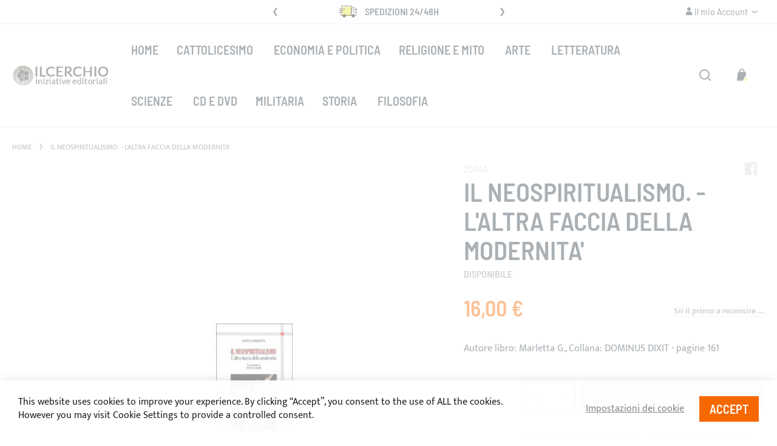

--- FILE ---
content_type: text/html; charset=UTF-8
request_url: https://ilcerchio.it/il-neospiritualismo-l-altra-faccia-della-modernita.html.html
body_size: 23313
content:
<!doctype html>
<html lang="it">
    <head prefix="og: http://ogp.me/ns# fb: http://ogp.me/ns/fb# product: http://ogp.me/ns/product#">
        <script>
    var BASE_URL = 'https\u003A\u002F\u002Filcerchio.it\u002F';
    var require = {
        'baseUrl': 'https\u003A\u002F\u002Filcerchio.it\u002Fstatic\u002Fversion1768254747\u002Ffrontend\u002FSwissup\u002Fargento\u002Dforce\u002Fit_IT'
    };</script>        <meta charset="utf-8"/>
<meta name="title" content="Il neospiritualismo. - L&#039;altra faccia della modernita&#039; IlCerchio.it"/>
<meta name="description" content="Dall&#039;occultismo settecentesco alla Massoneria, dallo spiritismo all&#039;ufologia, dalla drug culture alla New Age, dalla psicanalisi al luciferismo: spaziando tra storia e mito, tra sociologia e teologia, tra scienza moderna e sapienza tradizionale, questo li"/>
<meta name="robots" content="INDEX,FOLLOW"/>
<meta name="viewport" content="width=device-width, initial-scale=1"/>
<meta name="format-detection" content="telephone=no"/>
<title>Il neospiritualismo. - L&#039;altra faccia della modernita&#039; IlCerchio.it</title>
<link  rel="stylesheet" type="text/css"  media="all" href="https://ilcerchio.it/static/version1768254747/frontend/Swissup/argento-force/it_IT/Swissup_FontAwesome/font-awesome-4.7.0/css/font-awesome.min.css" />
<link  rel="stylesheet" type="text/css"  media="all" href="https://ilcerchio.it/static/version1768254747/frontend/Swissup/argento-force/it_IT/mage/calendar.css" />
<link  rel="stylesheet" type="text/css"  media="all" href="https://ilcerchio.it/static/version1768254747/frontend/Swissup/argento-force/it_IT/css/styles-m.css" />
<link  rel="stylesheet" type="text/css"  media="all" href="https://ilcerchio.it/static/version1768254747/frontend/Swissup/argento-force/it_IT/Swissup_Ajaxpro/css/ajaxpro.css" />
<link  rel="stylesheet" type="text/css"  media="all" href="https://ilcerchio.it/static/version1768254747/frontend/Swissup/argento-force/it_IT/Swissup_Suggestpage/css/suggestpage.css" />
<link  rel="stylesheet" type="text/css"  media="all" href="https://ilcerchio.it/static/version1768254747/frontend/Swissup/argento-force/it_IT/Swissup_Ajaxpro/css/floatingcart.css" />
<link  rel="stylesheet" type="text/css"  media="all" href="https://ilcerchio.it/static/version1768254747/frontend/Swissup/argento-force/it_IT/Swissup_Attributepages/css/attributepages.css" />
<link  rel="stylesheet" type="text/css"  media="all" href="https://ilcerchio.it/static/version1768254747/frontend/Swissup/argento-force/it_IT/Swissup_Easybanner/css/easybanner.css" />
<link  rel="stylesheet" type="text/css"  media="all" href="https://ilcerchio.it/static/version1768254747/frontend/Swissup/argento-force/it_IT/Swissup_Highlight/css/highlight.css" />
<link  rel="stylesheet" type="text/css"  media="all" href="https://ilcerchio.it/static/version1768254747/frontend/Swissup/argento-force/it_IT/mage/gallery/gallery.css" />
<link  rel="stylesheet" type="text/css"  media="all" href="https://ilcerchio.it/static/version1768254747/frontend/Swissup/argento-force/it_IT/Swissup_Lightboxpro/css/styles.css" />
<link  rel="stylesheet" type="text/css"  media="all" href="https://ilcerchio.it/static/version1768254747/frontend/Swissup/argento-force/it_IT/Swissup_Navigationpro/css/grid.css" />
<link  rel="stylesheet" type="text/css"  media="all" href="https://ilcerchio.it/static/version1768254747/frontend/Swissup/argento-force/it_IT/Swissup_SeoCrossLinks/css/crosslinks.css" />
<link  rel="stylesheet" type="text/css"  media="all" href="https://ilcerchio.it/static/version1768254747/frontend/Swissup/argento-force/it_IT/Swissup_Swiper/lib/swiper.css" />
<link  rel="stylesheet" type="text/css"  media="all" href="https://ilcerchio.it/static/version1768254747/frontend/Swissup/argento-force/it_IT/Swissup_Testimonials/css/testimonials.css" />
<link  rel="stylesheet" type="text/css"  media="all" href="https://ilcerchio.it/static/version1768254747/frontend/Swissup/argento-force/it_IT/Swissup_SoldTogether/css/soldtogether.css" />
<link  rel="stylesheet" type="text/css"  media="screen and (min-width: 768px)" href="https://ilcerchio.it/static/version1768254747/frontend/Swissup/argento-force/it_IT/css/styles-l.css" />
<link  rel="stylesheet" type="text/css"  media="print" href="https://ilcerchio.it/static/version1768254747/frontend/Swissup/argento-force/it_IT/css/print.css" />
<script  type="text/javascript"  src="https://ilcerchio.it/static/version1768254747/frontend/Swissup/argento-force/it_IT/requirejs/require.js"></script>
<script  type="text/javascript"  src="https://ilcerchio.it/static/version1768254747/frontend/Swissup/argento-force/it_IT/mage/requirejs/mixins.js"></script>
<script  type="text/javascript"  src="https://ilcerchio.it/static/version1768254747/frontend/Swissup/argento-force/it_IT/requirejs-config.js"></script>
<link  rel="preload" as="font" crossorigin="anonymous" href="https://ilcerchio.it/static/version1768254747/frontend/Swissup/argento-force/it_IT/Swissup_FontAwesome/font-awesome-4.7.0/fonts/fontawesome-webfont.woff2?v=4.7.0" />
<link  rel="preload" as="font" crossorigin="anonymous" href="https://ilcerchio.it/static/version1768254747/frontend/Swissup/argento-force/it_IT/fonts/barlowsemicondensed/v5/400-latin.woff2" />
<link  rel="preload" as="font" crossorigin="anonymous" href="https://ilcerchio.it/static/version1768254747/frontend/Swissup/argento-force/it_IT/fonts/barlowsemicondensed/v5/600-latin.woff2" />
<link  rel="preload" as="font" crossorigin="anonymous" href="https://ilcerchio.it/static/version1768254747/frontend/Swissup/argento-force/it_IT/fonts/mukta/v7/400-latin.woff2" />
<link  rel="preload" as="font" crossorigin="anonymous" href="https://ilcerchio.it/static/version1768254747/frontend/Swissup/argento-force/it_IT/fonts/mukta/v7/700-latin.woff2" />
<link  rel="icon" type="image/x-icon" href="https://ilcerchio.it/media/favicon/stores/1/favicon.ico" />
<link  rel="shortcut icon" type="image/x-icon" href="https://ilcerchio.it/media/favicon/stores/1/favicon.ico" />
<link  rel="amphtml" href="https://ilcerchio.it/il-neospiritualismo-l-altra-faccia-della-modernita.html.html?amp=1" />
            <script type="text/x-magento-init">
        {
            "*": {
                "Magento_PageCache/js/form-key-provider": {}
            }
        }
    </script>

<meta property="og:type" content="product" />
<meta property="og:title"
      content="Il&#x20;neospiritualismo.&#x20;-&#x20;L&#x27;altra&#x20;faccia&#x20;della&#x20;modernita&#x27;" />
<meta property="og:image"
      content="https://ilcerchio.it/media/catalog/product/cache/6385629ac8d87ee1ad3b99e4955a639e/n/e/neospiritualismo.jpg" />
<meta property="og:description"
      content="Autore&#x20;libro&#x3A;&#x20;Marletta&#x20;G.,&#x20;Collana&#x3A;&#x20;DOMINUS&#x20;DIXIT&#x20;-&#x20;pagine&#x20;161" />
<meta property="og:url" content="https://ilcerchio.it/il-neospiritualismo-l-altra-faccia-della-modernita.html.html" />
    <meta property="product:price:amount" content="16"/>
    <meta property="product:price:currency"
      content="EUR"/>
<script type="application/ld+json">{"@context":"http://schema.org","@type":"Product","name":"Il neospiritualismo. - L&#039;altra faccia della modernita&#039;","sku":"20343","image":"https://ilcerchio.it/media/catalog/product/cache/53a1e5a5df3b880ed4e243fb704697b7/n/e/neospiritualismo.jpg","description":"Autore libro: Marletta G., Collana: DOMINUS DIXIT - pagine 161","offers":[{"@type":"Offer","availability":"http://schema.org/InStock","priceCurrency":"EUR","price":16,"url":"https://ilcerchio.it/il-neospiritualismo-l-altra-faccia-della-modernita.html.html","itemCondition":"http://schema.org/NewCondition"}]}</script>
    </head>
    <body data-container="body"
          data-mage-init='{"loaderAjax": {}, "loader": { "icon": "https://ilcerchio.it/static/version1768254747/frontend/Swissup/argento-force/it_IT/images/loader-2.gif"}}'
        class="lightboxpro-default swissup-ajaxsearch-loading swissup-ajaxsearch-folded-loading catalog-product-view product-il-neospiritualismo-l-altra-faccia-della-modernita page-layout-1column" id="html-body">
        

<div id="cookie-status">
    The store will not work correctly in the case when cookies are disabled.</div>
<script type="text&#x2F;javascript">document.querySelector("#cookie-status").style.display = "none";</script>
<script type="text/x-magento-init">
    {
        "*": {
            "cookieStatus": {}
        }
    }
</script>

<script type="text/x-magento-init">
    {
        "*": {
            "mage/cookies": {
                "expires": null,
                "path": "\u002F",
                "domain": ".ilcerchio.it",
                "secure": false,
                "lifetime": "3600"
            }
        }
    }
</script>
    <noscript>
        <div class="message global noscript">
            <div class="content">
                <p>
                    <strong>I JavaScript sembrano essere disabilitati nel tuo browser.</strong>
                    <span>
                        Per una migliore esperienza sul nostro sito, assicurati di attivare i javascript nel tuo browser.                    </span>
                </p>
            </div>
        </div>
    </noscript>

<script>
    window.cookiesConfig = window.cookiesConfig || {};
    window.cookiesConfig.secure = true;
</script><script>    require.config({
        map: {
            '*': {
                wysiwygAdapter: 'mage/adminhtml/wysiwyg/tiny_mce/tinymce4Adapter'
            }
        }
    });</script>
<div class="page-wrapper"><!--  -->
<header class="page-header"><div class="panel wrapper"><div class="panel header argento-grid"><ul class="header links">    <li class="greet welcome" data-bind="scope: 'customer'">
        <!-- ko if: customer().fullname  -->
        <span class="logged-in"
              data-bind="text: new String('Benvenuto, %1!').replace('%1', customer().fullname)">
        </span>
        <!-- /ko -->
        <!-- ko ifnot: customer().fullname  -->
        <span class="not-logged-in"
              data-bind='html:""'></span>
                <!-- /ko -->
    </li>
    <script type="text/x-magento-init">
    {
        "*": {
            "Magento_Ui/js/core/app": {
                "components": {
                    "customer": {
                        "component": "Magento_Customer/js/view/customer"
                    }
                }
            }
        }
    }
    </script>
<li class="link authorization-link" data-label="o">
    <a href="https://ilcerchio.it/customer/account/login/referer/aHR0cHM6Ly9pbGNlcmNoaW8uaXQvaWwtbmVvc3Bpcml0dWFsaXNtby1sLWFsdHJhLWZhY2NpYS1kZWxsYS1tb2Rlcm5pdGEuaHRtbC5odG1s/"        >Fai Login</a>
</li>
<li><a href="https://ilcerchio.it/customer/account/create/" id="id6QnwXdG2" >Crea un Account</a></li></ul><div class="col-md-4"><a class="action skip contentarea"
   href="#contentarea">
    <span>
        Salta al contenuto    </span>
</a>
</div><div class="col-md-4"><div class="swiper-container header-slider" data-mage-init='{"Swissup_Swiper/js/swiper": {"loop":true,"centeredSlides":true,"autoplay": {"delay": 10000}, "navigation":{"nextEl":".swiper-button-next","prevEl":".swiper-button-prev"}}}'>
    <div class="swiper-wrapper">
        <div class="swiper-slide"><i class="force-icon force-icon-medium force-delivery"></i> <strong>Spedizioni 24/48h</strong> <span class="visible-lg-inline"></span></div>
        <div class="swiper-slide"><i class="force-icon force-icon-medium force-shield"></i> <strong>100% Sicurezza</strong> <span class="visible-lg-inline"></span></div>
        <div class="swiper-slide"><i class="force-icon force-icon-medium force-100percent"></i> <strong>Supporto Diretto</strong> <span class="visible-lg-inline"></span></div>
    </div>
    <div class="swiper-button-prev swiper-button-black"></div>
    <div class="swiper-button-next swiper-button-black"></div>
</div>
</div><div class="col-md-4"><div class="switcher customer switcher-customer" data-ui-id="customer-switcher" id="switcher-customer">
    <strong class="label switcher-label"><span>Il mio Account</span></strong>
    <div class="actions dropdown options switcher-options">
        <div class="action toggle switcher-trigger"
             id="switcher-customer-trigger"
             data-mage-init='{"dropdown":{}}'
             data-toggle="dropdown"
             data-trigger-keypress-button="true">
            <a class="link"
               href="https://ilcerchio.it/customer/account/"
               title="Il mio Account">
                <i class="icon"></i>
                <span class="text">Il mio Account</span>
            </a>
        </div>
        <ul class="dropdown switcher-dropdown"><li><a href="https://ilcerchio.it/customer/account/" id="idOKsHJiQO" >Il mio Account</a></li><li class="link wishlist" data-bind="scope: 'wishlist'">
    <a href="https://ilcerchio.it/wishlist/">La mia lista desideri        <!-- ko if: wishlist().counter -->
        <span data-bind="text: wishlist().counter" class="counter qty"></span>
        <!-- /ko -->
    </a>
</li>
<script type="text/x-magento-init">
    {
        "*": {
            "Magento_Ui/js/core/app": {
                "components": {
                    "wishlist": {
                        "component": "Magento_Wishlist/js/view/wishlist"
                    }
                }
            }
        }
    }

</script>
<li class="link authorization-link" data-label="o">
    <a href="https://ilcerchio.it/customer/account/login/referer/aHR0cHM6Ly9pbGNlcmNoaW8uaXQvaWwtbmVvc3Bpcml0dWFsaXNtby1sLWFsdHJhLWZhY2NpYS1kZWxsYS1tb2Rlcm5pdGEuaHRtbC5odG1s/"        >Fai Login</a>
</li>
</ul>    </div>
</div>
</div></div></div><div class="header wrapper"><div class="header content"><span data-action="toggle-nav" class="action nav-toggle"><span>Toggle Nav</span></span>
<a class="logo" href="https://ilcerchio.it/" title="Il Cerchio - Iniziative Editoriali">
        <img src="https://ilcerchio.it/media/logo/stores/1/logo.png"
         title="Il Cerchio - Iniziative Editoriali"
         alt="Il Cerchio - Iniziative Editoriali"
         width="161"         height="32"    />
</a>
    <div class="sections nav-sections">
                <div class="section-items nav-sections-items"
             data-mage-init='{"tabs":{"openedState":"active"}}'>
                                            <div class="section-item-title nav-sections-item-title"
                     data-role="collapsible">
                    <a class="nav-sections-item-switch"
                       data-toggle="switch" href="#store.menu">
                        Menu                    </a>
                </div>
                <div class="section-item-content nav-sections-item-content"
                     id="store.menu"
                     data-role="content">
                    
<nav class="swissup-navigationpro navpro navigation orientation-horizontal dropdown-level0-stick-center dropdown-right dropdown-bottom navpro-transformable navpro-effect-none"
    data-action="navigation">
    <ul id="navpro-topnav"
        class="navpro-menu "
        data-mage-init-lazy='{"navpro":{"level0":{"position":{"my":"center top","at":"center bottom"}},"position":{"my":"left top","at":"right top"}}}'
        >
        <li  class="li-item level0 nav-1 size-fullwidth first level-top navpro-home"><a href="https://ilcerchio.it/" class="level-top"><span>Home</span></a></li><li  class="li-item level0 nav-2 size-fullwidth category-item level-top parent"><a href="https://ilcerchio.it/libri-su-cattolicesimo.html" class="level-top"><span>Cattolicesimo</span></a><div class="navpro-dropdown navpro-dropdown-level1 size-fullwidth" data-level="0"><div class="navpro-dropdown-inner"><div class="navpro-row gutters"><div class="navpro-col navpro-col-9"><ul class="children multicolumn multicolumn-4" data-columns="4"><li  class="li-item level1 nav-2-1 size-small category-item first parent-expanded"><a href="https://ilcerchio.it/libri-su-cattolicesimo/libri-apologetica.html" class=""><span>Libri-Apologetica</span></a></li><li  class="li-item level1 nav-2-2 size-small category-item parent-expanded"><a href="https://ilcerchio.it/libri-su-cattolicesimo/libri-patristica.html" class=""><span>Libri-Patristica</span></a></li><li  class="li-item level1 nav-2-3 size-small category-item parent-expanded"><a href="https://ilcerchio.it/libri-su-cattolicesimo/libri-spiritualita.html" class=""><span>Libri-Spiritualità.</span></a></li><li  class="li-item level1 nav-2-4 size-small category-item last parent-expanded"><a href="https://ilcerchio.it/libri-su-cattolicesimo/libri-teologia.html" class=""><span>Libri-Teologia.</span></a></li></ul></div><div class="navpro-col navpro-col-3"><div style="overflow: hidden; max-height: 350px;">
    
</div></div></div></div><span class="navpro-shevron"></span></div></li><li  class="li-item level0 nav-3 size-fullwidth category-item level-top"><a href="https://ilcerchio.it/economia-politica.html" class="level-top"><span>Economia e Politica</span></a></li><li  class="li-item level0 nav-4 size-fullwidth category-item level-top parent"><a href="https://ilcerchio.it/religione-mito.html" class="level-top"><span>Religione e mito</span></a><div class="navpro-dropdown navpro-dropdown-level1 size-fullwidth" data-level="0"><div class="navpro-dropdown-inner"><div class="navpro-row gutters"><div class="navpro-col navpro-col-9"><ul class="children multicolumn multicolumn-4" data-columns="4"><li  class="li-item level1 nav-4-1 size-small category-item first parent-expanded"><a href="https://ilcerchio.it/religione-mito/libri-americhe.html" class=""><span>Libri-Americhe.</span></a></li><li  class="li-item level1 nav-4-2 size-small category-item parent-expanded"><a href="https://ilcerchio.it/religione-mito/libri-antropologia.html" class=""><span>Libri-Antropologia.</span></a></li><li  class="li-item level1 nav-4-3 size-small category-item parent-expanded"><a href="https://ilcerchio.it/religione-mito/libri-buddismo.html" class=""><span>Libri-Buddismo.</span></a></li><li  class="li-item level1 nav-4-4 size-small category-item parent-expanded"><a href="https://ilcerchio.it/religione-mito/libri-cina.html" class=""><span>Libri-Cina.</span></a></li><li  class="li-item level1 nav-4-5 size-small category-item parent-expanded"><a href="https://ilcerchio.it/religione-mito/libri-civilta-del-nord.html" class=""><span>Libri-Civiltà del Nord.</span></a></li><li  class="li-item level1 nav-4-6 size-small category-item parent-expanded"><a href="https://ilcerchio.it/religione-mito/libri-ebraismo.html" class=""><span>Libri-Ebraismo.</span></a></li><li  class="li-item level1 nav-4-7 size-small category-item parent-expanded"><a href="https://ilcerchio.it/religione-mito/libri-ermetismo.html" class=""><span>Libri-Ermetismo.</span></a></li><li  class="li-item level1 nav-4-8 size-small category-item parent-expanded"><a href="https://ilcerchio.it/religione-mito/libri-folklore.html" class=""><span>Libri-Folklore.</span></a></li><li  class="li-item level1 nav-4-9 size-small category-item parent-expanded"><a href="https://ilcerchio.it/religione-mito/libri-giappone.html" class=""><span>Libri-Giappone.</span></a></li><li  class="li-item level1 nav-4-10 size-small category-item parent-expanded"><a href="https://ilcerchio.it/religione-mito/libri-grecia-antica.html" class=""><span>Libri-Grecia Antica.</span></a></li><li  class="li-item level1 nav-4-11 size-small category-item parent-expanded"><a href="https://ilcerchio.it/religione-mito/libri-india.html" class=""><span>Libri-India.</span></a></li><li  class="li-item level1 nav-4-12 size-small category-item parent-expanded"><a href="https://ilcerchio.it/religione-mito/libri-islam.html" class=""><span>Libri-Islam.</span></a></li><li  class="li-item level1 nav-4-13 size-small category-item parent-expanded"><a href="https://ilcerchio.it/religione-mito/libri-medioriente-antico.html" class=""><span>Libri-Medioriente Antico.</span></a></li><li  class="li-item level1 nav-4-14 size-small category-item parent-expanded"><a href="https://ilcerchio.it/religione-mito/libri-mito.html" class=""><span>Libri-Mito.</span></a></li><li  class="li-item level1 nav-4-15 size-small category-item parent-expanded"><a href="https://ilcerchio.it/religione-mito/libri-neospiritualismo.html" class=""><span>Libri-Neospiritualismo.</span></a></li><li  class="li-item level1 nav-4-16 size-small category-item parent-expanded"><a href="https://ilcerchio.it/religione-mito/libri-ortodossia.html" class=""><span>Libri-Ortodossia.</span></a></li><li  class="li-item level1 nav-4-17 size-small category-item parent-expanded"><a href="https://ilcerchio.it/religione-mito/libri-roma-antica.html" class=""><span>Libri-Roma Antica.</span></a></li><li  class="li-item level1 nav-4-18 size-small category-item parent-expanded"><a href="https://ilcerchio.it/religione-mito/libri-simbolismo.html" class=""><span>Libri-Simbolismo.</span></a></li><li  class="li-item level1 nav-4-19 size-small category-item parent-expanded"><a href="https://ilcerchio.it/religione-mito/libri-tibet.html" class=""><span>Libri-Tibet.</span></a></li><li  class="li-item level1 nav-4-20 size-small category-item last parent-expanded"><a href="https://ilcerchio.it/religione-mito/libri-tradizione.html" class=""><span>Libri-Tradizione.</span></a></li></ul></div><div class="navpro-col navpro-col-3"><div style="overflow: hidden; max-height: 350px;">
    
</div></div></div></div><span class="navpro-shevron"></span></div></li><li  class="li-item level0 nav-5 size-fullwidth category-item level-top parent"><a href="https://ilcerchio.it/libri-arte.html" class="level-top"><span>Arte</span></a><div class="navpro-dropdown navpro-dropdown-level1 size-fullwidth" data-level="0"><div class="navpro-dropdown-inner"><div class="navpro-row gutters"><div class="navpro-col navpro-col-9"><ul class="children multicolumn multicolumn-4" data-columns="4"><li  class="li-item level1 nav-5-1 size-small category-item first parent-expanded"><a href="https://ilcerchio.it/libri-arte/libri-achitettura.html" class=""><span>Libri-Achitettura.</span></a></li><li  class="li-item level1 nav-5-2 size-small category-item parent-expanded"><a href="https://ilcerchio.it/libri-arte/libri-cinema.html" class=""><span>Libri-Cinema.</span></a></li><li  class="li-item level1 nav-5-3 size-small category-item parent-expanded"><a href="https://ilcerchio.it/libri-arte/libri-figurativa.html" class=""><span>Libri-Figurativa.</span></a></li><li  class="li-item level1 nav-5-4 size-small category-item parent-expanded"><a href="https://ilcerchio.it/libri-arte/libri-teatro.html" class=""><span>Libri-Teatro.</span></a></li><li  class="li-item level1 nav-5-5 size-small category-item last parent-expanded"><a href="https://ilcerchio.it/libri-arte/libri-musica.html" class=""><span>Libri-Musica.</span></a></li></ul></div><div class="navpro-col navpro-col-3"><div style="overflow: hidden; max-height: 350px;">
    
</div></div></div></div><span class="navpro-shevron"></span></div></li><li  class="li-item level0 nav-6 size-fullwidth category-item level-top parent"><a href="https://ilcerchio.it/libri-letteratura.html" class="level-top"><span>Letteratura</span></a><div class="navpro-dropdown navpro-dropdown-level1 size-fullwidth" data-level="0"><div class="navpro-dropdown-inner"><div class="navpro-row gutters"><div class="navpro-col navpro-col-9"><ul class="children multicolumn multicolumn-4" data-columns="4"><li  class="li-item level1 nav-6-1 size-small category-item first parent-expanded"><a href="https://ilcerchio.it/libri-letteratura/libri-letteratura-antica-dal-vii-sec-a-c-al-v-sec-a-c.html" class=""><span>Libri-Letteratura-Antica (dal VII sec. a.C. al V sec. a.C.).</span></a></li><li  class="li-item level1 nav-6-2 size-small category-item parent-expanded"><a href="https://ilcerchio.it/libri-letteratura/libri-letteratura-medievale-dal-vi-al-xv-sec.html" class=""><span>Libri-Letteratura-Medievale (dal VI al XV sec.).</span></a></li><li  class="li-item level1 nav-6-3 size-small category-item parent-expanded"><a href="https://ilcerchio.it/libri-letteratura/libri-letteratura-moderna-dal-xvi-al-xviii-sec.html" class=""><span>Libri-Letteratura-Moderna (dal XVI al XVIII sec.).</span></a></li><li  class="li-item level1 nav-6-4 size-small category-item parent-expanded"><a href="https://ilcerchio.it/libri-letteratura/libri-letteratura-contemporanea-dal-xix-sec-in-poi.html" class=""><span>Libri-Letteratura-Contemporanea (dal XIX sec. in poi).</span></a></li><li  class="li-item level1 nav-6-5 size-small category-item parent-expanded"><a href="https://ilcerchio.it/libri-letteratura/libri-letteratura-fantascienza.html" class=""><span>Libri-Letteratura-Fantascienza.</span></a></li><li  class="li-item level1 nav-6-6 size-small category-item parent-expanded"><a href="https://ilcerchio.it/libri-letteratura/libri-letteratura-fantasy.html" class=""><span>Libri-Letteratura-Fantasy.</span></a></li><li  class="li-item level1 nav-6-7 size-small category-item last parent-expanded"><a href="https://ilcerchio.it/libri-letteratura/libri-letteratura-horror.html" class=""><span>Libri-Letteratura-Horror.</span></a></li></ul></div><div class="navpro-col navpro-col-3"><div style="overflow: hidden; max-height: 350px;">
    
</div></div></div></div><span class="navpro-shevron"></span></div></li><li  class="li-item level0 nav-7 size-fullwidth category-item level-top parent"><a href="https://ilcerchio.it/libri-scienze.html" class="level-top"><span>Scienze</span></a><div class="navpro-dropdown navpro-dropdown-level1 size-fullwidth" data-level="0"><div class="navpro-dropdown-inner"><div class="navpro-row gutters"><div class="navpro-col navpro-col-9"><ul class="children multicolumn multicolumn-4" data-columns="4"><li  class="li-item level1 nav-7-1 size-small category-item first parent-expanded"><a href="https://ilcerchio.it/libri-scienze/libri-generale.html" class=""><span>Libri-Generale.</span></a></li><li  class="li-item level1 nav-7-2 size-small category-item parent-expanded"><a href="https://ilcerchio.it/libri-scienze/libri-biologia.html" class=""><span>Libri-Biologia.</span></a></li><li  class="li-item level1 nav-7-3 size-small category-item parent-expanded"><a href="https://ilcerchio.it/libri-scienze/libri-ecologia.html" class=""><span>Libri-Ecologia.</span></a></li><li  class="li-item level1 nav-7-4 size-small category-item parent-expanded"><a href="https://ilcerchio.it/libri-scienze/libri-etologia.html" class=""><span>Libri-Etologia.</span></a></li><li  class="li-item level1 nav-7-5 size-small category-item parent-expanded"><a href="https://ilcerchio.it/libri-scienze/libri-fisica.html" class=""><span>Libri-Fisica.</span></a></li><li  class="li-item level1 nav-7-6 size-small category-item parent-expanded"><a href="https://ilcerchio.it/libri-scienze/libri-medicina.html" class=""><span>Libri-Medicina.</span></a></li><li  class="li-item level1 nav-7-7 size-small category-item last parent-expanded"><a href="https://ilcerchio.it/libri-scienze/libri-psicologia.html" class=""><span>Libri-Psicologia.</span></a></li></ul></div><div class="navpro-col navpro-col-3"><div style="overflow: hidden; max-height: 350px;">
    
</div></div></div></div><span class="navpro-shevron"></span></div></li><li  class="li-item level0 nav-8 size-fullwidth category-item level-top"><a href="https://ilcerchio.it/dvd-cd.html" class="level-top"><span>CD e DVD</span></a></li><li  class="li-item level0 nav-9 size-fullwidth category-item level-top"><a href="https://ilcerchio.it/libri-militaria.html" class="level-top"><span>Militaria</span></a></li><li  class="li-item level0 nav-10 size-fullwidth category-item level-top parent"><a href="https://ilcerchio.it/libri-storia.html" class="level-top"><span>Storia</span></a><div class="navpro-dropdown navpro-dropdown-level1 size-fullwidth" data-level="0"><div class="navpro-dropdown-inner"><div class="navpro-row gutters"><div class="navpro-col navpro-col-9"><ul class="children multicolumn multicolumn-4" data-columns="4"><li  class="li-item level1 nav-10-1 size-small category-item first parent-expanded"><a href="https://ilcerchio.it/libri-storia/libro-protostoria-fino-al-viii-sec-a-c.html" class=""><span>Libri-Protostoria (fino al VIII sec. a.C.).</span></a></li><li  class="li-item level1 nav-10-2 size-small category-item parent-expanded"><a href="https://ilcerchio.it/libri-storia/libro-antica.html" class=""><span>Libri-Antica (dal VII sec. a.C. al V sec. d.C.).</span></a></li><li  class="li-item level1 nav-10-3 size-small category-item parent-expanded"><a href="https://ilcerchio.it/libri-storia/libro-medievale.html" class=""><span>Libri-Medievale (dal VI al XV sec.).</span></a></li><li  class="li-item level1 nav-10-4 size-small category-item parent-expanded"><a href="https://ilcerchio.it/libri-storia/libri-moderna-dal-xvi-al-xviii-sec.html" class=""><span>Libri-Moderna (dal XVI al XVIII sec.).</span></a></li><li  class="li-item level1 nav-10-5 size-small category-item parent-expanded"><a href="https://ilcerchio.it/libri-storia/libri-contemporanea-xix-sec.html" class=""><span>Libri-Contemporanea (XIX sec.).</span></a></li><li  class="li-item level1 nav-10-6 size-small category-item last parent-expanded"><a href="https://ilcerchio.it/libri-storia/libri-novecento-dal-xx-sec-in-poi.html" class=""><span>Libri-Novecento (dal XX sec. in poi).</span></a></li></ul></div><div class="navpro-col navpro-col-3"><div style="overflow: hidden; max-height: 350px;">
    
</div></div></div></div><span class="navpro-shevron"></span></div></li><li  class="li-item level0 nav-11 size-fullwidth category-item last level-top parent"><a href="https://ilcerchio.it/libri-filosofia.html" class="level-top"><span>Filosofia</span></a><div class="navpro-dropdown navpro-dropdown-level1 size-fullwidth" data-level="0"><div class="navpro-dropdown-inner"><div class="navpro-row gutters"><div class="navpro-col navpro-col-9"><ul class="children multicolumn multicolumn-4" data-columns="4"><li  class="li-item level1 nav-11-1 size-small category-item first parent-expanded"><a href="https://ilcerchio.it/libri-filosofia/libri-filosofia-antica-vii-v.html" class=""><span>Libri-Filosofia-Antica (dal VII sec. a.C. al V sec. d.C.)</span></a></li><li  class="li-item level1 nav-11-2 size-small category-item parent-expanded"><a href="https://ilcerchio.it/libri-filosofia/libri-filosofia-medievale-dal-vi-al-xv-sec.html" class=""><span>Libri-Filosofia-Medievale (dal VI al XV sec.).</span></a></li><li  class="li-item level1 nav-11-3 size-small category-item parent-expanded"><a href="https://ilcerchio.it/libri-filosofia/libri-filosofia-moderna-dal-xvi-al-xviii-sec.html" class=""><span>Libri-Filosofia-Moderna (dal XVI al XVIII sec.).</span></a></li><li  class="li-item level1 nav-11-4 size-small category-item last parent-expanded"><a href="https://ilcerchio.it/libri-filosofia/libri-filosofia-contemporanea-dal-xix-sec-in-poi.html" class=""><span>Libri-Filosofia-Contemporanea (dal XIX sec. in poi).</span></a></li></ul></div><div class="navpro-col navpro-col-3"><div style="overflow: hidden; max-height: 350px;">
    
</div></div></div></div><span class="navpro-shevron"></span></div></li>            </ul>
    <div class="navpro-mobile"></div>

    </nav>
<script type="text/javascript">
require(['jquery'], function ($) {
    var $menu = $('#navpro-topnav'),
        components = $menu.data('mageInitLazy'),
        menu = $menu.get(0),
        mql;

    /**
     * Check media query and initialize Navigationpro menu
     *
     * @return {Boolean} Media query match result
     */
    function checkAndInit(mql) {
        if (mql.matches) {
            $.each(components, function (component, settings) {
                require([component], function (factory) {
                    factory(settings, menu);
                });
            });
        }

        return mql.matches;
    }

    /**
     * Click listener in menu toggler on mobile
     *
     * @param  {jQuery.Event} event
     */
    function clickWhenNotInited(event) {
        var $toggler = $(event.target),
            loader = 'https://ilcerchio.it/static/version1768254747/frontend/Swissup/argento-force/it_IT/images/loader-2.gif';

        $toggler.css({
            backgroundImage: 'url(' + loader + ')',
            backgroundSize: '180px',
            backgroundPosition: 'center'
        });
        $(document).one('navprocreate', function () {
            $toggler.css({
                backgroundImage: '',
                backgroundSize: '',
                backgroundPosition: ''
            });
            $menu.data('swissupNavpro').toggle();
        });
        checkAndInit(matchMedia('all'));
    }

    mql = matchMedia('(min-width: 768px)');

    if (!checkAndInit(mql)) {
        mql.addListener(checkAndInit);
        $('[data-action=toggle-nav]').one('click', clickWhenNotInited);
    }
})
</script>
                </div>
                                            <div class="section-item-title nav-sections-item-title"
                     data-role="collapsible">
                    <a class="nav-sections-item-switch"
                       data-toggle="switch" href="#store.links">
                        Account                    </a>
                </div>
                <div class="section-item-content nav-sections-item-content"
                     id="store.links"
                     data-role="content">
                    <!-- Account links -->                </div>
                                    </div>
    </div>

<div data-block="minicart" class="minicart-wrapper">
    <a class="action showcart" href="https://ilcerchio.it/checkout/cart/"
       data-bind="scope: 'minicart_content'">
        <span class="text">Carrello</span>
        <span class="counter qty empty"
              data-bind="css: { empty: !!getCartParam('summary_count') == false && !isLoading() },
               blockLoader: isLoading">
            <span class="counter-number"><!-- ko text: getCartParam('summary_count') --><!-- /ko --></span>
            <span class="counter-label">
            <!-- ko if: getCartParam('summary_count') -->
                <!-- ko text: getCartParam('summary_count') --><!-- /ko -->
                <!-- ko i18n: 'items' --><!-- /ko -->
            <!-- /ko -->
            </span>
        </span>
    </a>
            <div class="block block-minicart"
             data-role="dropdownDialog"
             data-mage-init='{"dropdownDialog":{
                "appendTo":"[data-block=minicart]",
                "triggerTarget":".showcart",
                "timeout": "2000",
                "closeOnMouseLeave": false,
                "closeOnEscape": true,
                "triggerClass":"active",
                "parentClass":"active",
                "buttons":[]}}'>
            <div id="minicart-content-wrapper" data-bind="scope: 'minicart_content'">
                <!-- ko template: getTemplate() --><!-- /ko -->
            </div>
                    </div>
        <script>window.checkout = {"shoppingCartUrl":"https:\/\/ilcerchio.it\/checkout\/cart\/","checkoutUrl":"https:\/\/ilcerchio.it\/checkout\/","updateItemQtyUrl":"https:\/\/ilcerchio.it\/checkout\/sidebar\/updateItemQty\/","removeItemUrl":"https:\/\/ilcerchio.it\/checkout\/sidebar\/removeItem\/","imageTemplate":"Magento_Catalog\/product\/image_with_borders","baseUrl":"https:\/\/ilcerchio.it\/","minicartMaxItemsVisible":5,"websiteId":"1","maxItemsToDisplay":10,"storeId":"1","storeGroupId":"1","customerLoginUrl":"https:\/\/ilcerchio.it\/customer\/account\/login\/referer\/aHR0cHM6Ly9pbGNlcmNoaW8uaXQvaWwtbmVvc3Bpcml0dWFsaXNtby1sLWFsdHJhLWZhY2NpYS1kZWxsYS1tb2Rlcm5pdGEuaHRtbC5odG1s\/","isRedirectRequired":false,"autocomplete":"off","captcha":{"user_login":{"isCaseSensitive":false,"imageHeight":50,"imageSrc":"","refreshUrl":"https:\/\/ilcerchio.it\/captcha\/refresh\/","isRequired":false,"timestamp":1769101556}}}</script>    <script type="text/x-magento-init">
    {
        "[data-block='minicart']": {
            "Magento_Ui/js/core/app": {"components":{"minicart_content":{"children":{"subtotal.container":{"children":{"subtotal":{"children":{"subtotal.totals":{"config":{"display_cart_subtotal_incl_tax":0,"display_cart_subtotal_excl_tax":1,"template":"Magento_Tax\/checkout\/minicart\/subtotal\/totals"},"children":{"subtotal.totals.msrp":{"component":"Magento_Msrp\/js\/view\/checkout\/minicart\/subtotal\/totals","config":{"displayArea":"minicart-subtotal-hidden","template":"Magento_Msrp\/checkout\/minicart\/subtotal\/totals"}}},"component":"Magento_Tax\/js\/view\/checkout\/minicart\/subtotal\/totals"}},"component":"uiComponent","config":{"template":"Magento_Checkout\/minicart\/subtotal"}}},"component":"uiComponent","config":{"displayArea":"subtotalContainer"}},"item.renderer":{"component":"Magento_Checkout\/js\/view\/cart-item-renderer","config":{"displayArea":"defaultRenderer","template":"Magento_Checkout\/minicart\/item\/default"},"children":{"item.image":{"component":"Magento_Catalog\/js\/view\/image","config":{"template":"Magento_Catalog\/product\/image","displayArea":"itemImage"}},"checkout.cart.item.price.sidebar":{"component":"uiComponent","config":{"template":"Magento_Checkout\/minicart\/item\/price","displayArea":"priceSidebar"}}}},"extra_info":{"component":"uiComponent","config":{"displayArea":"extraInfo"}},"promotion":{"component":"uiComponent","config":{"displayArea":"promotion"}}},"config":{"override_minicart":false,"itemRenderer":{"default":"defaultRenderer","simple":"defaultRenderer","virtual":"defaultRenderer"},"template":"Magento_Checkout\/minicart\/content","renderTemplate":null,"tracks":{"renderTemplate":true}},"component":"Magento_Checkout\/js\/view\/minicart"},"ajaxpro_minicart_content":{"children":{"subtotal.container":{"children":{"subtotal":{"children":{"subtotal.totals":{"config":{"display_cart_subtotal_incl_tax":0,"display_cart_subtotal_excl_tax":1}}}}}}},"config":{"override_minicart":false}}},"types":[]}        },
        "*": {
            "Magento_Ui/js/block-loader": "https\u003A\u002F\u002Filcerchio.it\u002Fstatic\u002Fversion1768254747\u002Ffrontend\u002FSwissup\u002Fargento\u002Dforce\u002Fit_IT\u002Fimages\u002Floader\u002D1.gif"
        }
    }
    </script>
</div>
<div class="block block-search">
    <div class="block block-title"><strong>Cerca</strong></div>
    <div class="block block-content">
        <form class="form minisearch" id="search_mini_form"
              action="https://ilcerchio.it/search/" method="get">
            <div class="field search">
                <label class="label" for="search" data-role="minisearch-label">
                    <span>Cerca</span>
                </label>
                <div class="control">
                    <input id="search"
                                                           
                                                       type="text"
                           name="q"
                           value=""
                           placeholder="Cerca&#x20;nell&#x27;intero&#x20;negozio..."
                           class="input-text"
                           maxlength="128"
                           role="combobox"
                           aria-haspopup="false"
                           aria-autocomplete="both"
                           autocomplete="off"
                           aria-expanded="false"/>
                    <div id="search_autocomplete" class="search-autocomplete"></div>
                    <div class="nested">
    <a class="action advanced" href="https://ilcerchio.it/catalogsearch/advanced/" data-action="advanced-search">
        Ricerca avanzata    </a>
</div>
                </div>
            </div>
            <div class="actions">
                <button type="submit"
                    title="Cerca"
                    class="action search"
                    aria-label="Search"
                >
                    <span>Cerca</span>
                </button>
            </div>
        </form>
    </div>
</div>
<ul class="compare wrapper"><li class="item link compare" data-bind="scope: 'compareProducts'" data-role="compare-products-link">
    <a class="action compare no-display" title="Confronta&#x20;Prodotti"
       data-bind="attr: {'href': compareProducts().listUrl}, css: {'no-display': !compareProducts().count}"
    >
        Confronta Prodotti        <span class="counter qty" data-bind="text: compareProducts().countCaption"></span>
    </a>
</li>
<script type="text/x-magento-init">
{"[data-role=compare-products-link]": {"Magento_Ui/js/core/app": {"components":{"compareProducts":{"component":"Magento_Catalog\/js\/view\/compare-products"}}}}}
</script>
</ul></div></div></header><div class="breadcrumbs"></div>
<script type="text/x-magento-init">
    {
        ".breadcrumbs": {
            "breadcrumbs": {"categoryUrlSuffix":".html","useCategoryPathInUrl":0,"product":"Il neospiritualismo. - L&#039;altra faccia della modernita&#039;"}        }
    }
</script>
<main id="maincontent" class="page-main"><a id="contentarea" tabindex="-1"></a>
<div class="page messages"><div data-placeholder="messages"></div>
<div data-bind="scope: 'messages'">
    <!-- ko if: cookieMessages && cookieMessages.length > 0 -->
    <div aria-atomic="true" role="alert" data-bind="foreach: { data: cookieMessages, as: 'message' }" class="messages">
        <div data-bind="attr: {
            class: 'message-' + message.type + ' ' + message.type + ' message',
            'data-ui-id': 'message-' + message.type
        }">
            <div data-bind="html: $parent.prepareMessageForHtml(message.text)"></div>
        </div>
    </div>
    <!-- /ko -->

    <!-- ko if: messages().messages && messages().messages.length > 0 -->
    <div aria-atomic="true" role="alert" class="messages" data-bind="foreach: {
        data: messages().messages, as: 'message'
    }">
        <div data-bind="attr: {
            class: 'message-' + message.type + ' ' + message.type + ' message',
            'data-ui-id': 'message-' + message.type
        }">
            <div data-bind="html: $parent.prepareMessageForHtml(message.text)"></div>
        </div>
    </div>
    <!-- /ko -->
</div>
<script type="text/x-magento-init">
    {
        "*": {
            "Magento_Ui/js/core/app": {
                "components": {
                        "messages": {
                            "component": "Magento_Theme/js/view/messages"
                        }
                    }
                }
            }
    }
</script>
</div><div class="columns"><div class="column main"><div class="product-info-main"><div class="product-info-stock-sku">
<div class="product attribute sku">
        <div class="value" >20343</div>
</div>
<div class="product-social-links">    <p class="fbl fbl-custom" data-mage-init='{"Swissup_Fblike/js/fblike": {}}' >
                        <a class="like"
                    data-url="https://ilcerchio.it/il-neospiritualismo-l-altra-faccia-della-modernita.html.html"
                    title="Prodotto simile su Facebook">
                </a>
            </p>
</div></div><div class="page-title-wrapper&#x20;product">
    <h1 class="page-title"
                >
        <span class="base" data-ui-id="page-title-wrapper" >Il neospiritualismo. - L&#039;altra faccia della modernita&#039;</span>    </h1>
    </div>

            <div class="stock available" title="Disponibilita&#x27;">
            <span>Disponibile</span>
        </div>
    <div class="product-info-price"><div class="price-box price-final_price" data-role="priceBox" data-product-id="9253" data-price-box="product-id-9253">
    

<span class="price-container "
        >
        <span  id="product-price-9253"                data-price-amount="16"
        data-price-type="finalPrice"
        class="price-wrapper "
    ><span class="price">16,00 €</span></span>
        </span>

</div>    <div class="product-reviews-summary empty">
        <div class="reviews-actions">
            <a class="action add" href="https://ilcerchio.it/il-neospiritualismo-l-altra-faccia-della-modernita.html.html#review-form">
                Sii il primo a recensire questo prodotto            </a>
        </div>
    </div>
</div>
<div class="product attribute overview">
        <div class="value" >Autore libro: Marletta G., Collana: DOMINUS DIXIT - pagine 161</div>
</div>


<div class="product-add-form">
    <form data-product-sku="20343"
          action="https://ilcerchio.it/checkout/cart/add/uenc/aHR0cHM6Ly9pbGNlcmNoaW8uaXQvaWwtbmVvc3Bpcml0dWFsaXNtby1sLWFsdHJhLWZhY2NpYS1kZWxsYS1tb2Rlcm5pdGEuaHRtbC5odG1s/product/9253/" method="post"
          id="product_addtocart_form">
        <input type="hidden" name="product" value="9253" />
        <input type="hidden" name="selected_configurable_option" value="" />
        <input type="hidden" name="related_product" id="related-products-field" value="" />
        <input type="hidden" name="item"  value="9253" />
        <input name="form_key" type="hidden" value="C9uJJQNOXbHPzlNQ" />                            <div class="box-tocart">
    <div class="fieldset">
                <div class="field qty">
            <label class="label" for="qty"><span>Qtà</span></label>
            <div class="control">
                <input type="number"
                       name="qty"
                       id="qty"
                       min="0"
                       value="1"
                       title="Qt&#xE0;"
                       class="input-text qty"
                       data-validate="{&quot;required-number&quot;:true,&quot;validate-item-quantity&quot;:{&quot;minAllowed&quot;:1,&quot;maxAllowed&quot;:10000}}"
                       />
            </div>
        </div>
                <div class="actions">
            <button type="submit"
                    title="Aggiungi&#x20;al&#x20;Carrello"
                    class="action primary tocart"
                    id="product-addtocart-button" disabled>
                <span>Aggiungi al Carrello</span>
            </button>
            
<div id="instant-purchase" data-bind="scope:'instant-purchase'">
    <!-- ko template: getTemplate() --><!-- /ko -->
</div>
<script type="text/x-magento-init">
    {
        "#instant-purchase": {
            "Magento_Ui/js/core/app": {"components":{"instant-purchase":{"component":"Magento_InstantPurchase\/js\/view\/instant-purchase","config":{"template":"Magento_InstantPurchase\/instant-purchase","buttonText":"Instant Purchase","purchaseUrl":"https:\/\/ilcerchio.it\/instantpurchase\/button\/placeOrder\/"}}}}        }
    }
</script>
        </div>
    </div>
</div>
<script type="text/x-magento-init">
    {
        "#product_addtocart_form": {
            "Magento_Catalog/js/validate-product": {}
        }
    }
</script>
        
                <div class="product-add-form-bottom argento-force"><div class="product-addto-links" data-role="add-to-links">
        <a href="#"
       class="action towishlist"
       data-post='{"action":"https:\/\/ilcerchio.it\/wishlist\/index\/add\/","data":{"product":9253,"uenc":"aHR0cHM6Ly9pbGNlcmNoaW8uaXQvaWwtbmVvc3Bpcml0dWFsaXNtby1sLWFsdHJhLWZhY2NpYS1kZWxsYS1tb2Rlcm5pdGEuaHRtbC5odG1s"}}'
       data-action="add-to-wishlist"><span>Aggiungi alla lista desideri</span></a>
<script type="text/x-magento-init">
    {
        "body": {
            "addToWishlist": {"productType":"simple"}        }
    }
</script>

<a href="#" data-post='{"action":"https:\/\/ilcerchio.it\/catalog\/product_compare\/add\/","data":{"product":"9253","uenc":"aHR0cHM6Ly9pbGNlcmNoaW8uaXQvaWwtbmVvc3Bpcml0dWFsaXNtby1sLWFsdHJhLWZhY2NpYS1kZWxsYS1tb2Rlcm5pdGEuaHRtbC5odG1s"}}'
        data-role="add-to-links"
        class="action tocompare"><span>Aggiungi al confronto</span></a>

</div>
<div id ="paypal-smart-button" data-mage-init='{"Magento_Paypal/js/in-context/product-express-checkout"
:{"clientConfig":{"button":1,"getTokenUrl":"https:\/\/ilcerchio.it\/paypal\/express\/getTokenData\/","onAuthorizeUrl":"https:\/\/ilcerchio.it\/paypal\/express\/onAuthorization\/","onCancelUrl":"https:\/\/ilcerchio.it\/paypal\/express\/cancel\/","styles":{"layout":"horizontal","size":"responsive","color":"gold","shape":"pill","label":"buynow"},"isVisibleOnProductPage":false,"isGuestCheckoutAllowed":true,"sdkUrl":"https:\/\/www.paypal.com\/sdk\/js?client-id=ATDZ9_ECFh-fudesZo4kz3fGTSO1pzuWCS4IjZMq4JKdRK7hQR3Rxyafx39H2fP363WtmlQNYXjUiAae&commit=false&merchant-id=WR3J5Y9BNCHX8&locale=it_IT&intent=capture&currency=EUR&disable-funding=venmo%2Cbancontact%2Ceps%2Cgiropay%2Cideal%2Cmybank%2Cp24%2Csofort"}}}'></div>
</div>    </form>
</div>

<script type="text/x-magento-init">
    {
        "[data-role=priceBox][data-price-box=product-id-9253]": {
            "priceBox": {
                "priceConfig":  {"productId":"9253","priceFormat":{"pattern":"%s\u00a0\u20ac","precision":2,"requiredPrecision":2,"decimalSymbol":",","groupSymbol":".","groupLength":3,"integerRequired":false}}            }
        }
    }
</script>
<script type="text/javascript">
require([
    'jquery'
], function ($) {
    'use strict';

    // Related products block misses titles for product image links.
    // Add titles with JS.
    $('.block.related .product-item').each(function () {
        $('.product.photo', this).attr('title', $('.product.name', this).text());
    });
});
</script>
<!-- 
/**
 * Copyright © Magecomp LLP Bhavnagar-2020 All rights reserved.
 * See COPYING.txt for license details.
 */
-->
</div><div class="product media"><a id="gallery-prev-area" tabindex="-1"></a>
<div class="action-skip-wrapper"><a class="action skip gallery-next-area"
   href="#gallery-next-area">
    <span>
        Vai alla fine della galleria di immagini    </span>
</a>
</div><div class="gallery-placeholder _block-content-loading" data-gallery-role="gallery-placeholder">
    <img
                    style="
                max-width: calc(100% - 90px);
                padding: 45px 0;
                margin: 0 0 0 90px;
            "
                alt="main product photo"
        class="gallery-placeholder__image"
        src="https://ilcerchio.it/media/catalog/product/cache/a5a2e4f8171392c00570e9d0a0aac074/n/e/neospiritualismo.jpg"
    />
</div>
<script type="text/x-magento-init">
    {
        "[data-gallery-role=gallery-placeholder]": {
            "mage/gallery/gallery": {
                "mixins":["magnifier/magnify"],
                "magnifierOpts": {"fullscreenzoom":"20","top":"","left":"","width":"","height":"","eventType":"hover","enabled":"false","mode":"outside"},
                "data": [{"thumb":"https:\/\/ilcerchio.it\/media\/catalog\/product\/cache\/765e99e5efe3bcf4bc0a349d78863f79\/n\/e\/neospiritualismo.jpg","img":"https:\/\/ilcerchio.it\/media\/catalog\/product\/cache\/a5a2e4f8171392c00570e9d0a0aac074\/n\/e\/neospiritualismo.jpg","full":"https:\/\/ilcerchio.it\/media\/catalog\/product\/cache\/819c394cb563c7fcafb69ae4e6b78213\/n\/e\/neospiritualismo.jpg","caption":"Il neospiritualismo. - L'altra faccia della modernita'","position":"2","isMain":true,"type":"image","videoUrl":null}],
                "options": {"nav":"thumbs","allowfullscreen":true,"showCaption":false,"width":700,"thumbwidth":80,"navdir":"vertical","thumbmargin":10,"thumbborderwidth":3,"thumbheight":100,"height":700,"loop":true,"keyboard":true,"arrows":true,"navtype":"slides","navarrows":true,"transitionduration":"500","transition":"slide"},
                "fullscreen": {"nav":"thumbs","thumbwidth":80,"navdir":"horizontal","navarrows":true,"arrows":true,"showCaption":false},
                "breakpoints": {"mobile":{"conditions":{"max-width":"767px"},"options":{"options":{"nav":"dots","allowfullscreen":true}}}}            }
        }
    }
</script>

<!--Fix for broken fullscreen on mobile with "navdir": "vertical"-->
<script type="text/x-magento-init">
    {
        "[data-gallery-role=gallery-placeholder]": {
            "Magento_ProductVideo/js/fotorama-add-video-events": {
                "videoData": [{"mediaType":"image","videoUrl":null,"isBase":true}],
                "videoSettings": [{"playIfBase":"0","showRelated":"0","videoAutoRestart":"0"}],
                "optionsVideoData": []            }
        }
    }
</script>
<div class="action-skip-wrapper"><a class="action skip gallery-prev-area"
   href="#gallery-prev-area">
    <span>
        Vai all&#039;inizio della galleria di immagini    </span>
</a>
</div><a id="gallery-next-area" tabindex="-1"></a>
</div><div class="product info detailed">
    <div class="product data items collapsed" data-mage-init='{"Swissup_Easytabs/js/tabs": {"ajaxContent":true,"openedState":"active"}}' id="swissup-easy-tabs">
                                <div class="data item title "
                aria-labeledby="tab-label-product.info.description-title"
                data-role="collapsible"
                role="tab"
                id="tab-label-product.info.description">
                            <a class="data switch" id="tab-label-product.info.description-title" data-toggle="switch"                    tabindex="-1"
                    href="#product.info.description">
                    Details                </a>
                        </div>
            <div class="data item content" id="product.info.description" data-role="content">
                Dall'occultismo settecentesco alla Massoneria, dallo spiritismo all'ufologia, dalla drug culture alla New Age, dalla psicanalisi al luciferismo: spaziando tra storia e mito, tra sociologia e teologia, tra scienza moderna e sapienza tradizionale, questo libro rappresenta un contributo originale alla conoscenza degli eventi degli ultimi secoli per una migliore comprensione dei tempi che stiamo vivendo.            </div>
                                <div class="data item title "
                aria-labeledby="tab-label-additional-title"
                data-role="collapsible"
                role="tab"
                id="tab-label-additional">
                            <a class="data switch" id="tab-label-additional-title" data-toggle="switch"                    tabindex="-1"
                    href="#additional">
                    More Info                </a>
                        </div>
            <div class="data item content" id="additional" data-role="content">
                    <div class="additional-attributes-wrapper table-wrapper">
        <table class="data table additional-attributes" id="product-attribute-specs-table">
            <caption class="table-caption">Maggiori Informazioni</caption>
            <tbody>
                            <tr>
                    <th class="col label" scope="row">Editore</th>
                    <td class="col data" data-th="Editore">Il Cerchio</td>
                </tr>
                        </tbody>
        </table>
    </div>
            </div>
                                <div class="data item title "
                aria-labeledby="tab-label-bought.together-title"
                data-role="collapsible"
                role="tab"
                id="tab-label-bought.together">
                            <a class="data switch" id="tab-label-bought.together-title" data-toggle="switch"                    tabindex="-1"
                    href="#bought.together">
                    Bought Together                </a>
                        </div>
            <div class="data item content" id="bought.together" data-role="content">
                <div class="block soldtogether-block amazon-default" id="bought.together_tab">
    <div class="block-title title" id="bought.together_tab-title">
        <strong class="block-order-heading" role="heading" aria-level="2">Frequentemente comprato insieme</strong>
    </div>
    <div class="block-content content" aria-labelledby="bought.together_tab-title">
        <ul class="amazonstyle-images">
            <li id="soldtogether-image-9253" class="first item product-item">
                <span class="product photo product-item-photo">
                                    <span class="product-image-container soldtogether-item-image-container-9253">
    <span class="product-image-wrapper">
        <img class="product-image-photo"
                        src="https://ilcerchio.it/media/catalog/product/cache/577c7664434176339e2f7c9c0e9c1f74/n/e/neospiritualismo.jpg"
            loading="lazy"
            width="152"
            height="190"
            alt="Il&#x20;neospiritualismo.&#x20;-&#x20;L&#x27;altra&#x20;faccia&#x20;della&#x20;modernita&#x27;"/></span>
</span>
<style>.soldtogether-item-image-container-9253 {
    width: 152px;
}
.soldtogether-item-image-container-9253 span.product-image-wrapper {
    padding-bottom: 125%;
}</style><script type="text&#x2F;javascript">prodImageContainers = document.querySelectorAll(".soldtogether-item-image-container-9253");
for (var i = 0; i < prodImageContainers.length; i++) {
    prodImageContainers[i].style.width = "152px";
}
prodImageContainersWrappers = document.querySelectorAll(
    ".soldtogether-item-image-container-9253  span.product-image-wrapper"
);
for (var i = 0; i < prodImageContainersWrappers.length; i++) {
    prodImageContainersWrappers[i].style.paddingBottom = "125%";
}</script>                </span>
                            </li>
                                            <li class="plus"></li>
                <li id="soldtogether-image-10397" class="item product-item">
                    <!-- related_products_list-->                    <span class="product-photo-wrapper">
                                                <a href="https://ilcerchio.it/vinland.html.html" class="product photo product-item-photo">
                            <span class="product-image-container soldtogether-item-image-container-10397">
    <span class="product-image-wrapper">
        <img class="product-image-photo"
                        src="https://ilcerchio.it/media/catalog/product/cache/577c7664434176339e2f7c9c0e9c1f74/v/i/vinland.jpg"
            loading="lazy"
            width="152"
            height="190"
            alt="Vinland.&#x20;"/></span>
</span>
<style>.soldtogether-item-image-container-10397 {
    width: 152px;
}
.soldtogether-item-image-container-10397 span.product-image-wrapper {
    padding-bottom: 125%;
}</style><script type="text&#x2F;javascript">prodImageContainers = document.querySelectorAll(".soldtogether-item-image-container-10397");
for (var i = 0; i < prodImageContainers.length; i++) {
    prodImageContainers[i].style.width = "152px";
}
prodImageContainersWrappers = document.querySelectorAll(
    ".soldtogether-item-image-container-10397  span.product-image-wrapper"
);
for (var i = 0; i < prodImageContainersWrappers.length; i++) {
    prodImageContainersWrappers[i].style.paddingBottom = "125%";
}</script>                        </a>
                    </span>
                                    </li>
                                            <li class="plus"></li>
                <li id="soldtogether-image-11620" class="item product-item">
                    <!-- related_products_list-->                    <span class="product-photo-wrapper">
                                                <a href="https://ilcerchio.it/immigrazione-e-indipendenza-idee-storia-attualita.html" class="product photo product-item-photo">
                            <span class="product-image-container soldtogether-item-image-container-11620">
    <span class="product-image-wrapper">
        <img class="product-image-photo"
                        src="https://ilcerchio.it/media/catalog/product/cache/577c7664434176339e2f7c9c0e9c1f74/i/m/immigrazione_e_indipendenza.jpg"
            loading="lazy"
            width="152"
            height="190"
            alt="Immigrazione&#x20;e&#x20;Indipendenza.&#x20;Idee,&#x20;storia,&#x20;attualit&#xE0;."/></span>
</span>
<style>.soldtogether-item-image-container-11620 {
    width: 152px;
}
.soldtogether-item-image-container-11620 span.product-image-wrapper {
    padding-bottom: 125%;
}</style><script type="text&#x2F;javascript">prodImageContainers = document.querySelectorAll(".soldtogether-item-image-container-11620");
for (var i = 0; i < prodImageContainers.length; i++) {
    prodImageContainers[i].style.width = "152px";
}
prodImageContainersWrappers = document.querySelectorAll(
    ".soldtogether-item-image-container-11620  span.product-image-wrapper"
);
for (var i = 0; i < prodImageContainersWrappers.length; i++) {
    prodImageContainersWrappers[i].style.paddingBottom = "125%";
}</script>                        </a>
                    </span>
                                    </li>
                                            <li class="plus"></li>
                <li id="soldtogether-image-6438" class="item product-item">
                    <!-- related_products_list-->                    <span class="product-photo-wrapper">
                                                <a href="https://ilcerchio.it/fondamentalismi-parodie-moderne-della-religiosita.html" class="product photo product-item-photo">
                            <span class="product-image-container soldtogether-item-image-container-6438">
    <span class="product-image-wrapper">
        <img class="product-image-photo"
                        src="https://ilcerchio.it/media/catalog/product/cache/577c7664434176339e2f7c9c0e9c1f74/f/o/fondamentalismi.jpg"
            loading="lazy"
            width="152"
            height="190"
            alt="Fondamentalismi.&#x20;Parodie&#x20;Moderne&#x20;della&#x20;Religiosit&#xE0;&#x20;-&#x20;I&#x20;QUaderni&#x20;di&#x20;Avallon&#x20;n.&#x20;54"/></span>
</span>
<style>.soldtogether-item-image-container-6438 {
    width: 152px;
}
.soldtogether-item-image-container-6438 span.product-image-wrapper {
    padding-bottom: 125%;
}</style><script type="text&#x2F;javascript">prodImageContainers = document.querySelectorAll(".soldtogether-item-image-container-6438");
for (var i = 0; i < prodImageContainers.length; i++) {
    prodImageContainers[i].style.width = "152px";
}
prodImageContainersWrappers = document.querySelectorAll(
    ".soldtogether-item-image-container-6438  span.product-image-wrapper"
);
for (var i = 0; i < prodImageContainersWrappers.length; i++) {
    prodImageContainersWrappers[i].style.paddingBottom = "125%";
}</script>                        </a>
                    </span>
                                    </li>
                                            <li class="plus"></li>
                <li id="soldtogether-image-12039" class="item product-item">
                    <!-- related_products_list-->                    <span class="product-photo-wrapper">
                                                <a href="https://ilcerchio.it/l-anima-e-l-assurdo-2020-2022.html" class="product photo product-item-photo">
                            <span class="product-image-container soldtogether-item-image-container-12039">
    <span class="product-image-wrapper">
        <img class="product-image-photo"
                        src="https://ilcerchio.it/media/catalog/product/cache/577c7664434176339e2f7c9c0e9c1f74/a/_/a_7_29.jpg"
            loading="lazy"
            width="152"
            height="190"
            alt="L&#x27;Anima&#x20;e&#x20;l&#x27;Assurdo&#x20;&#x28;2020-2022&#x29;"/></span>
</span>
<style>.soldtogether-item-image-container-12039 {
    width: 152px;
}
.soldtogether-item-image-container-12039 span.product-image-wrapper {
    padding-bottom: 125%;
}</style><script type="text&#x2F;javascript">prodImageContainers = document.querySelectorAll(".soldtogether-item-image-container-12039");
for (var i = 0; i < prodImageContainers.length; i++) {
    prodImageContainers[i].style.width = "152px";
}
prodImageContainersWrappers = document.querySelectorAll(
    ".soldtogether-item-image-container-12039  span.product-image-wrapper"
);
for (var i = 0; i < prodImageContainersWrappers.length; i++) {
    prodImageContainersWrappers[i].style.paddingBottom = "125%";
}</script>                        </a>
                    </span>
                                    </li>
                                            <li class="plus"></li>
                <li id="soldtogether-image-8643" class="item product-item">
                    <!-- related_products_list-->                    <span class="product-photo-wrapper">
                                                <a href="https://ilcerchio.it/una-guerra-e-due-resistenze-1940-1946.html.html" class="product photo product-item-photo">
                            <span class="product-image-container soldtogether-item-image-container-8643">
    <span class="product-image-wrapper">
        <img class="product-image-photo"
                        src="https://ilcerchio.it/media/catalog/product/cache/577c7664434176339e2f7c9c0e9c1f74/u/n/una-guerra-e-2-resistenze.gif"
            loading="lazy"
            width="152"
            height="190"
            alt="Una&#x20;guerra&#x20;e&#x20;due&#x20;resistenze&#x20;-&#x20;1940-1946"/></span>
</span>
<style>.soldtogether-item-image-container-8643 {
    width: 152px;
}
.soldtogether-item-image-container-8643 span.product-image-wrapper {
    padding-bottom: 125%;
}</style><script type="text&#x2F;javascript">prodImageContainers = document.querySelectorAll(".soldtogether-item-image-container-8643");
for (var i = 0; i < prodImageContainers.length; i++) {
    prodImageContainers[i].style.width = "152px";
}
prodImageContainersWrappers = document.querySelectorAll(
    ".soldtogether-item-image-container-8643  span.product-image-wrapper"
);
for (var i = 0; i < prodImageContainersWrappers.length; i++) {
    prodImageContainersWrappers[i].style.paddingBottom = "125%";
}</script>                        </a>
                    </span>
                                    </li>
                    </ul>
        <div class="amazonstyle-checkboxes">
                        <ul class="product-items-list">
                <li class="product-item-details">
                    <input type="checkbox"
                           class="checkbox main-product"
                           id="relatedorderamazon-checkbox9253"
                           onclick="return false;"
                           disabled="disabled"
                           name="bought_related_products[]"
                           value="9253" checked="checked"/>
                    Questo elemento:
                    <label class="product name product-item-name" for="relatedorderamazon-checkbox9253">
                        Il neospiritualismo. - L&#039;altra faccia della modernita&#039;                    </label>
                    <div class="price-box price-final_price" data-role="priceBox" data-product-id="9253" data-price-box="product-id-9253">
    

<span class="price-container "
        >
        <span  id="product-price-9253"                data-price-amount="16"
        data-price-type="finalPrice"
        class="price-wrapper "
    ><span class="price">16,00 €</span></span>
        </span>

</div>                </li>
                                                        <li class="product-item-details">
                        <input type="checkbox"
                               class="checkbox relatedorderamazon-checkbox"
                                                              id="relatedorderamazon-checkbox10397"
                               name="bought_related_products[]"
                               value="10397" checked="checked"/>
                        <label class="product name product-item-name" for="relatedorderamazon-checkbox10397">
                            <a class="product-item-link" title="Vinland. " href="https://ilcerchio.it/vinland.html.html">
                            Vinland. </a>
                        </label>
                        <div class="price-box price-final_price" data-role="priceBox" data-product-id="10397" data-price-box="product-id-10397">
    

<span class="price-container "
        >
        <span  id="product-price-10397"                data-price-amount="12"
        data-price-type="finalPrice"
        class="price-wrapper "
    ><span class="price">12,00 €</span></span>
        </span>

</div>                                            </li>
                                                        <li class="product-item-details">
                        <input type="checkbox"
                               class="checkbox relatedorderamazon-checkbox"
                                                              id="relatedorderamazon-checkbox11620"
                               name="bought_related_products[]"
                               value="11620" checked="checked"/>
                        <label class="product name product-item-name" for="relatedorderamazon-checkbox11620">
                            <a class="product-item-link" title="Immigrazione e Indipendenza. Idee, storia, attualità." href="https://ilcerchio.it/immigrazione-e-indipendenza-idee-storia-attualita.html">
                            Immigrazione e Indipendenza. Idee, storia, attualità.</a>
                        </label>
                        <div class="price-box price-final_price" data-role="priceBox" data-product-id="11620" data-price-box="product-id-11620">
    

<span class="price-container "
        >
        <span  id="product-price-11620"                data-price-amount="24"
        data-price-type="finalPrice"
        class="price-wrapper "
    ><span class="price">24,00 €</span></span>
        </span>

</div>                                            </li>
                                                        <li class="product-item-details">
                        <input type="checkbox"
                               class="checkbox relatedorderamazon-checkbox"
                                                              id="relatedorderamazon-checkbox6438"
                               name="bought_related_products[]"
                               value="6438" checked="checked"/>
                        <label class="product name product-item-name" for="relatedorderamazon-checkbox6438">
                            <a class="product-item-link" title="Fondamentalismi. Parodie Moderne della Religiosità - I QUaderni di Avallon n. 54" href="https://ilcerchio.it/fondamentalismi-parodie-moderne-della-religiosita.html">
                            Fondamentalismi. Parodie Moderne della Religiosità - I QUaderni di Avallon n. 54</a>
                        </label>
                        <div class="price-box price-final_price" data-role="priceBox" data-product-id="6438" data-price-box="product-id-6438">
    

<span class="price-container "
        >
        <span  id="product-price-6438"                data-price-amount="15"
        data-price-type="finalPrice"
        class="price-wrapper "
    ><span class="price">15,00 €</span></span>
        </span>

</div>                                            </li>
                                                        <li class="product-item-details">
                        <input type="checkbox"
                               class="checkbox relatedorderamazon-checkbox"
                                                              id="relatedorderamazon-checkbox12039"
                               name="bought_related_products[]"
                               value="12039" checked="checked"/>
                        <label class="product name product-item-name" for="relatedorderamazon-checkbox12039">
                            <a class="product-item-link" title="L&#039;Anima e l&#039;Assurdo (2020-2022)" href="https://ilcerchio.it/l-anima-e-l-assurdo-2020-2022.html">
                            L&#039;Anima e l&#039;Assurdo (2020-2022)</a>
                        </label>
                        <div class="price-box price-final_price" data-role="priceBox" data-product-id="12039" data-price-box="product-id-12039">
    

<span class="price-container "
        >
        <span  id="product-price-12039"                data-price-amount="15"
        data-price-type="finalPrice"
        class="price-wrapper "
    ><span class="price">15,00 €</span></span>
        </span>

</div>                                            </li>
                                                        <li class="product-item-details">
                        <input type="checkbox"
                               class="checkbox relatedorderamazon-checkbox"
                                                              id="relatedorderamazon-checkbox8643"
                               name="bought_related_products[]"
                               value="8643" checked="checked"/>
                        <label class="product name product-item-name" for="relatedorderamazon-checkbox8643">
                            <a class="product-item-link" title="Una guerra e due resistenze - 1940-1946" href="https://ilcerchio.it/una-guerra-e-due-resistenze-1940-1946.html.html">
                            Una guerra e due resistenze - 1940-1946</a>
                        </label>
                        <div class="price-box price-final_price" data-role="priceBox" data-product-id="8643" data-price-box="product-id-8643">
    

<span class="price-container "
        >
        <span  id="product-price-8643"                data-price-amount="28"
        data-price-type="finalPrice"
        class="price-wrapper "
    ><span class="price">28,00 €</span></span>
        </span>

</div>                                            </li>
                            </ul>
            
            <div class="button-cart">
                <button type="button" title="Add to Cart" class="action soldtogether-cart-btn primary">
                    <span><span>Aggiungi tutto al carrello</span></span>
                </button>
            </div>

            <div class="totalprice regular-price">
                                    <div data-role="priceBox" class="price-box price-final_price">
                        <span class="price-label">Total price</span>
                        <span class="price-container price-final_price tax weee">
                            <span class="price-wrapper " data-price-type="finalPrice" >
                                <span class="price"></span>
                            </span>
                        </span>
                    </div>
                            </div>
        </div>
    </div>
</div>
<script type="text/x-magento-init">
    {
        "#bought\\.together_tab": {
            "Swissup_SoldTogether/js/frequently-bought-together": {"taxDisplay":"1","priceFormat":{"pattern":"%s\u00a0\u20ac","precision":2,"requiredPrecision":2,"decimalSymbol":",","groupSymbol":".","groupLength":3,"integerRequired":false},"mainProductPriceBox":".product-info-price [data-role=priceBox], .bundle-info [data-role=priceBox]"}        }
    }
</script>
            </div>
                                <div class="data item title "
                aria-labeledby="tab-label-reviews-title"
                data-role="collapsible"
                role="tab"
                id="tab-label-reviews">
                            <a class="data switch" id="tab-label-reviews-title" data-toggle="switch"                    tabindex="-1"
                    href="#reviews">
                    Recensioni                </a>
                        </div>
            <div class="data item content" id="reviews" data-role="content">
                <div id="product-review-container" data-role="product-review"></div>
<div class="block review-add">
    <div class="block-title"><strong>Scrivi la tua recensione</strong></div>
<div class="block-content">
<form action="https://ilcerchio.it/review/product/post/id/9253/" class="review-form" method="post" id="review-form" data-role="product-review-form" data-bind="scope: 'review-form'">
    <input name="form_key" type="hidden" value="C9uJJQNOXbHPzlNQ" />        <fieldset class="fieldset review-fieldset" data-hasrequired="&#x2A;&#x20;Campi&#x20;obbligatori">
        <legend class="legend review-legend"><span>Stai recensendo:</span><strong>Il neospiritualismo. - L&#039;altra faccia della modernita&#039;</strong></legend><br />
                <div class="field review-field-nickname required">
            <label for="nickname_field" class="label"><span>Nickname</span></label>
            <div class="control">
                <input type="text" name="nickname" id="nickname_field" class="input-text" data-validate="{required:true}" data-bind="value: nickname()" />
            </div>
        </div>
        <div class="field review-field-summary required">
            <label for="summary_field" class="label"><span>Riepilogo</span></label>
            <div class="control">
                <input type="text" name="title" id="summary_field" class="input-text" data-validate="{required:true}" data-bind="value: review().title" />
            </div>
        </div>
        <div class="field review-field-text required">
            <label for="review_field" class="label"><span>Recensione</span></label>
            <div class="control">
                <textarea name="detail" id="review_field" cols="5" rows="3" data-validate="{required:true}" data-bind="value: review().detail"></textarea>
            </div>
        </div>
    </fieldset>
    <div class="actions-toolbar review-form-actions">
        <div class="primary actions-primary">
            <button type="submit" class="action submit primary"><span>Invia recensione</span></button>
        </div>
    </div>
</form>
<script type="text/x-magento-init">
{
    "[data-role=product-review-form]": {
        "Magento_Ui/js/core/app": {"components":{"review-form":{"component":"Magento_Review\/js\/view\/review"}}}    },
    "#review-form": {
        "Magento_Review/js/error-placement": {},
        "Magento_Review/js/validate-review": {},
        "Magento_Review/js/submit-review": {}
    }
}
</script>
</div>
</div>

<script type="text/x-magento-init">
    {
        "*": {
            "Magento_Review/js/process-reviews": {
                "productReviewUrl": "https\u003A\u002F\u002Filcerchio.it\u002Freview\u002Fproduct\u002FlistAjax\u002Fid\u002F9253\u002F",
                "reviewsTabSelector": "#tab-label-reviews"
            }
        }
    }
</script>
            </div>
                                <div class="data item title "
                aria-labeledby="tab-label-questions-title"
                data-role="collapsible"
                role="tab"
                id="tab-label-questions">
                            <a class="data switch" id="tab-label-questions-title" data-toggle="switch"                    tabindex="-1"
                    href="#questions">
                    Questions                </a>
                        </div>
            <div class="data item content" id="questions" data-role="content">
                
<div class="block askit-question-form" id="askit-question-form" data-bind="scope:'askitQuestionForm'">
    <!-- ko template: getTemplate() --><!-- /ko -->
    <script type="text/x-magento-init">
        {
            "#askit-question-form": {
                "Magento_Ui/js/core/app": {"components":{"askitQuestionForm_data_source":{"component":"Magento_Ui\/js\/form\/provider","submit_url":"https:\/\/ilcerchio.it\/askit\/question\/save\/","config":{"data":{"item_type_id":1,"item_id":"9253"}}},"askitQuestionForm":{"component":"Swissup_Askit\/js\/view\/form","provider":"askitQuestionForm_data_source","namespace":"askitQuestionForm","template":"Swissup_Askit\/question\/form","children":{"askit-messages":{"component":"Swissup_Askit\/js\/view\/messages","displayArea":"askit-messages"}}}}}            }
        }
    </script>
</div>
<div data-role="questions-list" data-mage-init='{"Swissup_Askit/js/process-questions": {"questionsUrl":"https:\/\/ilcerchio.it\/questions\/il-neospiritualismo-l-altra-faccia-della-modernita.html.html"}}'></div>
            </div>
            </div>
</div>
<input name="form_key" type="hidden" value="C9uJJQNOXbHPzlNQ" /><div id="authenticationPopup" data-bind="scope:'authenticationPopup', style: {display: 'none'}">
        <script>window.authenticationPopup = {"autocomplete":"off","customerRegisterUrl":"https:\/\/ilcerchio.it\/customer\/account\/create\/","customerForgotPasswordUrl":"https:\/\/ilcerchio.it\/customer\/account\/forgotpassword\/","baseUrl":"https:\/\/ilcerchio.it\/"}</script>    <!-- ko template: getTemplate() --><!-- /ko -->
    <script type="text/x-magento-init">
        {
            "#authenticationPopup": {
                "Magento_Ui/js/core/app": {"components":{"authenticationPopup":{"component":"Magento_Customer\/js\/view\/authentication-popup","children":{"messages":{"component":"Magento_Ui\/js\/view\/messages","displayArea":"messages"},"captcha":{"component":"Magento_Captcha\/js\/view\/checkout\/loginCaptcha","displayArea":"additional-login-form-fields","formId":"user_login","configSource":"checkout"},"amazon-button":{"component":"Amazon_Login\/js\/view\/login-button-wrapper","sortOrder":"0","displayArea":"additional-login-form-fields","config":{"tooltip":"Accedi in modo sicuro al nostro sito web utilizzando i dati Amazon di cui gi\u00e0 disponi.","componentDisabled":true}}},"config":{"renderTemplate":null,"tracks":{"renderTemplate":true}}}}}            },
            "*": {
                "Magento_Ui/js/block-loader": "https\u003A\u002F\u002Filcerchio.it\u002Fstatic\u002Fversion1768254747\u002Ffrontend\u002FSwissup\u002Fargento\u002Dforce\u002Fit_IT\u002Fimages\u002Floader\u002D1.gif"
            }
        }
    </script>
</div>
<script type="text/x-magento-init">
    {
        "*": {
            "Magento_Customer/js/section-config": {
                "sections": {"stores\/store\/switch":["*"],"stores\/store\/switchrequest":["*"],"directory\/currency\/switch":["*"],"*":["messages"],"customer\/account\/logout":["*","recently_viewed_product","recently_compared_product","persistent"],"customer\/account\/loginpost":["*"],"customer\/account\/createpost":["*"],"customer\/account\/editpost":["*"],"customer\/ajax\/login":["checkout-data","cart","captcha"],"catalog\/product_compare\/add":["compare-products","ajaxpro-reinit"],"catalog\/product_compare\/remove":["compare-products","ajaxpro-reinit"],"catalog\/product_compare\/clear":["compare-products","ajaxpro-reinit"],"sales\/guest\/reorder":["cart"],"sales\/order\/reorder":["cart"],"checkout\/cart\/add":["cart","directory-data","ajaxpro-cart"],"checkout\/cart\/delete":["cart","ajaxpro-cart"],"checkout\/cart\/updatepost":["cart","ajaxpro-cart"],"checkout\/cart\/updateitemoptions":["cart","ajaxpro-cart"],"checkout\/cart\/couponpost":["cart","ajaxpro-cart"],"checkout\/cart\/estimatepost":["cart","ajaxpro-cart"],"checkout\/cart\/estimateupdatepost":["cart","ajaxpro-cart"],"checkout\/onepage\/saveorder":["cart","checkout-data","last-ordered-items"],"checkout\/sidebar\/removeitem":["cart"],"checkout\/sidebar\/updateitemqty":["cart"],"rest\/*\/v1\/carts\/*\/payment-information":["cart","last-ordered-items","instant-purchase"],"rest\/*\/v1\/guest-carts\/*\/payment-information":["cart"],"rest\/*\/v1\/guest-carts\/*\/selected-payment-method":["cart","checkout-data"],"rest\/*\/v1\/carts\/*\/selected-payment-method":["cart","checkout-data","instant-purchase"],"customer\/address\/*":["instant-purchase"],"customer\/account\/*":["instant-purchase"],"vault\/cards\/deleteaction":["instant-purchase"],"multishipping\/checkout\/overviewpost":["cart"],"paypal\/express\/placeorder":["cart","checkout-data"],"paypal\/payflowexpress\/placeorder":["cart","checkout-data"],"paypal\/express\/onauthorization":["cart","checkout-data"],"persistent\/index\/unsetcookie":["persistent"],"review\/product\/post":["review"],"wishlist\/index\/add":["wishlist","ajaxpro-reinit"],"wishlist\/index\/remove":["wishlist","ajaxpro-reinit"],"wishlist\/index\/updateitemoptions":["wishlist"],"wishlist\/index\/update":["wishlist"],"wishlist\/index\/cart":["wishlist","cart","ajaxpro-cart"],"wishlist\/index\/fromcart":["wishlist","cart","ajaxpro-cart"],"wishlist\/index\/allcart":["wishlist","cart"],"wishlist\/shared\/allcart":["wishlist","cart"],"wishlist\/shared\/cart":["cart"],"braintree\/paypal\/placeorder":["cart","checkout-data"],"braintree\/googlepay\/placeorder":["cart","checkout-data"]},
                "clientSideSections": ["checkout-data","cart-data","chatData"],
                "baseUrls": ["https:\/\/ilcerchio.it\/"],
                "sectionNames": ["messages","customer","compare-products","last-ordered-items","cart","directory-data","captcha","instant-purchase","loggedAsCustomer","persistent","review","wishlist","chatData","ajaxpro-reinit","ajaxpro-cart","ajaxpro-product","recently_viewed_product","recently_compared_product","product_data_storage","paypal-billing-agreement"]            }
        }
    }
</script>
<script type="text/x-magento-init">
    {
        "*": {
            "Magento_Customer/js/customer-data": {
                "sectionLoadUrl": "https\u003A\u002F\u002Filcerchio.it\u002Fcustomer\u002Fsection\u002Fload\u002F",
                "expirableSectionLifetime": 60,
                "expirableSectionNames": ["cart","persistent","ajaxpro-reinit","ajaxpro-cart","ajaxpro-product"],
                "cookieLifeTime": "3600",
                "updateSessionUrl": "https\u003A\u002F\u002Filcerchio.it\u002Fcustomer\u002Faccount\u002FupdateSession\u002F"
            }
        }
    }
</script>
<script type="text/x-magento-init">
    {
        "*": {
            "Magento_Customer/js/invalidation-processor": {
                "invalidationRules": {
                    "website-rule": {
                        "Magento_Customer/js/invalidation-rules/website-rule": {
                            "scopeConfig": {
                                "websiteId": "1"
                            }
                        }
                    }
                }
            }
        }
    }
</script>
<script type="text/x-magento-init">
    {
        "body": {
            "pageCache": {"url":"https:\/\/ilcerchio.it\/page_cache\/block\/render\/id\/9253\/","handles":["default","catalog_product_view","catalog_product_view_type_simple","catalog_product_view_id_9253","catalog_product_view_sku_20343"],"originalRequest":{"route":"catalog","controller":"product","action":"view","uri":"\/il-neospiritualismo-l-altra-faccia-della-modernita.html.html"},"versionCookieName":"private_content_version"}        }
    }
</script>

<script type="text/x-magento-init">
    {
        "body": {
            "requireCookie": {"noCookieUrl":"https:\/\/ilcerchio.it\/cookie\/index\/noCookies\/","triggers":[".action.towishlist"],"isRedirectCmsPage":true}        }
    }
</script>
<script type="text/x-magento-init">
    {
        "*": {
                "Magento_Catalog/js/product/view/provider": {
                    "data": {"items":{"9253":{"add_to_cart_button":{"post_data":"{\"action\":\"https:\\\/\\\/ilcerchio.it\\\/checkout\\\/cart\\\/add\\\/uenc\\\/%25uenc%25\\\/product\\\/9253\\\/\",\"data\":{\"product\":\"9253\",\"uenc\":\"%uenc%\"}}","url":"https:\/\/ilcerchio.it\/checkout\/cart\/add\/uenc\/%25uenc%25\/product\/9253\/","required_options":false},"add_to_compare_button":{"post_data":null,"url":"{\"action\":\"https:\\\/\\\/ilcerchio.it\\\/catalog\\\/product_compare\\\/add\\\/\",\"data\":{\"product\":\"9253\",\"uenc\":\"aHR0cHM6Ly9pbGNlcmNoaW8uaXQvaWwtbmVvc3Bpcml0dWFsaXNtby1sLWFsdHJhLWZhY2NpYS1kZWxsYS1tb2Rlcm5pdGEuaHRtbC5odG1s\"}}","required_options":null},"price_info":{"final_price":16,"max_price":16,"max_regular_price":16,"minimal_regular_price":16,"special_price":null,"minimal_price":16,"regular_price":16,"formatted_prices":{"final_price":"<span class=\"price\">16,00\u00a0\u20ac<\/span>","max_price":"<span class=\"price\">16,00\u00a0\u20ac<\/span>","minimal_price":"<span class=\"price\">16,00\u00a0\u20ac<\/span>","max_regular_price":"<span class=\"price\">16,00\u00a0\u20ac<\/span>","minimal_regular_price":null,"special_price":null,"regular_price":"<span class=\"price\">16,00\u00a0\u20ac<\/span>"},"extension_attributes":{"msrp":{"msrp_price":"<span class=\"price\">0,00\u00a0\u20ac<\/span>","is_applicable":"","is_shown_price_on_gesture":"","msrp_message":"","explanation_message":"Our price is lower than the manufacturer&#039;s &quot;minimum advertised price.&quot; As a result, we cannot show you the price in catalog or the product page. <br><br> You have no obligation to purchase the product once you know the price. You can simply remove the item from your cart."},"tax_adjustments":{"final_price":16,"max_price":16,"max_regular_price":16,"minimal_regular_price":16,"special_price":16,"minimal_price":16,"regular_price":16,"formatted_prices":{"final_price":"<span class=\"price\">16,00\u00a0\u20ac<\/span>","max_price":"<span class=\"price\">16,00\u00a0\u20ac<\/span>","minimal_price":"<span class=\"price\">16,00\u00a0\u20ac<\/span>","max_regular_price":"<span class=\"price\">16,00\u00a0\u20ac<\/span>","minimal_regular_price":null,"special_price":"<span class=\"price\">16,00\u00a0\u20ac<\/span>","regular_price":"<span class=\"price\">16,00\u00a0\u20ac<\/span>"}},"weee_attributes":[],"weee_adjustment":"<span class=\"price\">16,00\u00a0\u20ac<\/span>"}},"images":[{"url":"https:\/\/ilcerchio.it\/media\/catalog\/product\/cache\/4dbe84e70b12ed6deda5704261622b6d\/n\/e\/neospiritualismo.jpg","code":"recently_viewed_products_grid_content_widget","height":300,"width":240,"label":"Il neospiritualismo. - L'altra faccia della modernita'","resized_width":240,"resized_height":300},{"url":"https:\/\/ilcerchio.it\/media\/catalog\/product\/cache\/f6b05c721d94f0b40d76fa902cf2481c\/n\/e\/neospiritualismo.jpg","code":"recently_viewed_products_list_content_widget","height":340,"width":270,"label":"Il neospiritualismo. - L'altra faccia della modernita'","resized_width":270,"resized_height":340},{"url":"https:\/\/ilcerchio.it\/media\/catalog\/product\/cache\/ae8f79af9b5fe95e1c36e72b2c767d00\/n\/e\/neospiritualismo.jpg","code":"recently_viewed_products_images_names_widget","height":90,"width":75,"label":"Il neospiritualismo. - L'altra faccia della modernita'","resized_width":75,"resized_height":90},{"url":"https:\/\/ilcerchio.it\/media\/catalog\/product\/cache\/4dbe84e70b12ed6deda5704261622b6d\/n\/e\/neospiritualismo.jpg","code":"recently_compared_products_grid_content_widget","height":300,"width":240,"label":"Il neospiritualismo. - L'altra faccia della modernita'","resized_width":240,"resized_height":300},{"url":"https:\/\/ilcerchio.it\/media\/catalog\/product\/cache\/f6b05c721d94f0b40d76fa902cf2481c\/n\/e\/neospiritualismo.jpg","code":"recently_compared_products_list_content_widget","height":340,"width":270,"label":"Il neospiritualismo. - L'altra faccia della modernita'","resized_width":270,"resized_height":340},{"url":"https:\/\/ilcerchio.it\/media\/catalog\/product\/cache\/ae8f79af9b5fe95e1c36e72b2c767d00\/n\/e\/neospiritualismo.jpg","code":"recently_compared_products_images_names_widget","height":90,"width":75,"label":"Il neospiritualismo. - L'altra faccia della modernita'","resized_width":75,"resized_height":90}],"url":"https:\/\/ilcerchio.it\/il-neospiritualismo-l-altra-faccia-della-modernita.html.html","id":9253,"name":"Il neospiritualismo. - L'altra faccia della modernita'","type":"simple","is_salable":"1","store_id":1,"currency_code":"EUR","extension_attributes":{"wishlist_button":{"post_data":null,"url":"{\"action\":\"https:\\\/\\\/ilcerchio.it\\\/wishlist\\\/index\\\/add\\\/\",\"data\":{\"product\":9253,\"uenc\":\"aHR0cHM6Ly9pbGNlcmNoaW8uaXQvaWwtbmVvc3Bpcml0dWFsaXNtby1sLWFsdHJhLWZhY2NpYS1kZWxsYS1tb2Rlcm5pdGEuaHRtbC5odG1s\"}}","required_options":null}}}},"store":"1","currency":"EUR","productCurrentScope":"website"}            }
        }
    }
</script>
<script type="text/x-magento-init">
{
    ".input-text.qty": {
        "Swissup_QuantitySwitcher/js/product": [{"type":"simple","switcher":"dropdown"},{"minQty":1,"maxQty":100,"qtyInc":1}]    }
}
</script>

<div class="block soldtogether-swiper block-carousel block-products-list" id="soldtogether.product.customer">
    <div class="block-title title">
        <strong id="block-soldtogether-heading" role="heading" aria-level="2">I clienti che hanno acquistato questo oggetto anche acquistato</strong>
    </div>
    <div class="block-content">
        <div class="swiper-container">
            <div class="swiper-wrapper">
                            <div class="item product-item swiper-slide">
                    <div class="product-item-info ">
                        <a href="https://ilcerchio.it/mediterraneo-ritorno-al-centro-del-mondo.html" class="product photo product-item-photo">
                            <span class="product-image-container product-image-container-12078">
    <span class="product-image-wrapper">
        <img class="product-image-photo"
                        src="https://ilcerchio.it/media/catalog/product/cache/4dbe84e70b12ed6deda5704261622b6d/m/e/mediterraneo_quaderni_domus_europa_cop_mm_9_6-1_page-0001.jpg"
            loading="lazy"
            width="240"
            height="300"
            alt="Mediterraneo.&#x20;Ritorno&#x20;al&#x20;centro&#x20;del&#x20;mondo."/></span>
</span>
<style>.product-image-container-12078 {
    width: 240px;
}
.product-image-container-12078 span.product-image-wrapper {
    padding-bottom: 125%;
}</style><script type="text&#x2F;javascript">prodImageContainers = document.querySelectorAll(".product-image-container-12078");
for (var i = 0; i < prodImageContainers.length; i++) {
    prodImageContainers[i].style.width = "240px";
}
prodImageContainersWrappers = document.querySelectorAll(
    ".product-image-container-12078  span.product-image-wrapper"
);
for (var i = 0; i < prodImageContainersWrappers.length; i++) {
    prodImageContainersWrappers[i].style.paddingBottom = "125%";
}</script>                        </a>
                        <div class="product details product-item-details">
                            <strong class="product name product-item-name" style="text-align: center;">
                                <a class="product-item-link" title="Mediterraneo. Ritorno al centro del mondo." href="https://ilcerchio.it/mediterraneo-ritorno-al-centro-del-mondo.html">
                                Mediterraneo. Ritorno al centro del mondo.</a>
                            </strong>
                            <div class="price-box price-final_price" data-role="priceBox" data-product-id="12078" data-price-box="product-id-12078">
    

<span class="price-container "
        >
        <span  id="product-price-12078"                data-price-amount="18"
        data-price-type="finalPrice"
        class="price-wrapper "
    ><span class="price">18,00 €</span></span>
        </span>

</div>                                                    </div>
                    </div>

                </div>
                            <div class="item product-item swiper-slide">
                    <div class="product-item-info ">
                        <a href="https://ilcerchio.it/hena.html.html" class="product photo product-item-photo">
                            <span class="product-image-container product-image-container-9551">
    <span class="product-image-wrapper">
        <img class="product-image-photo"
                        src="https://ilcerchio.it/media/catalog/product/cache/4dbe84e70b12ed6deda5704261622b6d/g/r/grazia-giordani-hena.jpg"
            loading="lazy"
            width="240"
            height="300"
            alt="Hena"/></span>
</span>
<style>.product-image-container-9551 {
    width: 240px;
}
.product-image-container-9551 span.product-image-wrapper {
    padding-bottom: 125%;
}</style><script type="text&#x2F;javascript">prodImageContainers = document.querySelectorAll(".product-image-container-9551");
for (var i = 0; i < prodImageContainers.length; i++) {
    prodImageContainers[i].style.width = "240px";
}
prodImageContainersWrappers = document.querySelectorAll(
    ".product-image-container-9551  span.product-image-wrapper"
);
for (var i = 0; i < prodImageContainersWrappers.length; i++) {
    prodImageContainersWrappers[i].style.paddingBottom = "125%";
}</script>                        </a>
                        <div class="product details product-item-details">
                            <strong class="product name product-item-name" style="text-align: center;">
                                <a class="product-item-link" title="Hena" href="https://ilcerchio.it/hena.html.html">
                                Hena</a>
                            </strong>
                            <div class="price-box price-final_price" data-role="priceBox" data-product-id="9551" data-price-box="product-id-9551">
    

<span class="price-container "
        >
        <span  id="product-price-9551"                data-price-amount="14"
        data-price-type="finalPrice"
        class="price-wrapper "
    ><span class="price">14,00 €</span></span>
        </span>

</div>                                                    </div>
                    </div>

                </div>
                            <div class="item product-item swiper-slide">
                    <div class="product-item-info ">
                        <a href="https://ilcerchio.it/vinland.html.html" class="product photo product-item-photo">
                            <span class="product-image-container product-image-container-10397">
    <span class="product-image-wrapper">
        <img class="product-image-photo"
                        src="https://ilcerchio.it/media/catalog/product/cache/4dbe84e70b12ed6deda5704261622b6d/v/i/vinland.jpg"
            loading="lazy"
            width="240"
            height="300"
            alt="Vinland.&#x20;"/></span>
</span>
<style>.product-image-container-10397 {
    width: 240px;
}
.product-image-container-10397 span.product-image-wrapper {
    padding-bottom: 125%;
}</style><script type="text&#x2F;javascript">prodImageContainers = document.querySelectorAll(".product-image-container-10397");
for (var i = 0; i < prodImageContainers.length; i++) {
    prodImageContainers[i].style.width = "240px";
}
prodImageContainersWrappers = document.querySelectorAll(
    ".product-image-container-10397  span.product-image-wrapper"
);
for (var i = 0; i < prodImageContainersWrappers.length; i++) {
    prodImageContainersWrappers[i].style.paddingBottom = "125%";
}</script>                        </a>
                        <div class="product details product-item-details">
                            <strong class="product name product-item-name" style="text-align: center;">
                                <a class="product-item-link" title="Vinland. " href="https://ilcerchio.it/vinland.html.html">
                                Vinland. </a>
                            </strong>
                            <div class="price-box price-final_price" data-role="priceBox" data-product-id="10397" data-price-box="product-id-10397">
    

<span class="price-container "
        >
        <span  id="product-price-10397"                data-price-amount="12"
        data-price-type="finalPrice"
        class="price-wrapper "
    ><span class="price">12,00 €</span></span>
        </span>

</div>                                                    </div>
                    </div>

                </div>
                            <div class="item product-item swiper-slide">
                    <div class="product-item-info ">
                        <a href="https://ilcerchio.it/de-spectaculis-sugli-spettacoli.html.html" class="product photo product-item-photo">
                            <span class="product-image-container product-image-container-6397">
    <span class="product-image-wrapper">
        <img class="product-image-photo"
                        src="https://ilcerchio.it/media/catalog/product/cache/4dbe84e70b12ed6deda5704261622b6d/a/_/a_4_10.jpg"
            loading="lazy"
            width="240"
            height="300"
            alt="De&#x20;Spectaculis&#x20;-&#x20;Sugli&#x20;spettacoli"/></span>
</span>
<style>.product-image-container-6397 {
    width: 240px;
}
.product-image-container-6397 span.product-image-wrapper {
    padding-bottom: 125%;
}</style><script type="text&#x2F;javascript">prodImageContainers = document.querySelectorAll(".product-image-container-6397");
for (var i = 0; i < prodImageContainers.length; i++) {
    prodImageContainers[i].style.width = "240px";
}
prodImageContainersWrappers = document.querySelectorAll(
    ".product-image-container-6397  span.product-image-wrapper"
);
for (var i = 0; i < prodImageContainersWrappers.length; i++) {
    prodImageContainersWrappers[i].style.paddingBottom = "125%";
}</script>                        </a>
                        <div class="product details product-item-details">
                            <strong class="product name product-item-name" style="text-align: center;">
                                <a class="product-item-link" title="De Spectaculis - Sugli spettacoli" href="https://ilcerchio.it/de-spectaculis-sugli-spettacoli.html.html">
                                De Spectaculis - Sugli spettacoli</a>
                            </strong>
                            <div class="price-box price-final_price" data-role="priceBox" data-product-id="6397" data-price-box="product-id-6397">
    

<span class="price-container "
        >
        <span  id="product-price-6397"                data-price-amount="16"
        data-price-type="finalPrice"
        class="price-wrapper "
    ><span class="price">16,00 €</span></span>
        </span>

</div>                                                    </div>
                    </div>

                </div>
                            <div class="item product-item swiper-slide">
                    <div class="product-item-info ">
                        <a href="https://ilcerchio.it/dalla-parte-della-vita-intervista-sull-aborto-verita-e-menzogna.html.html" class="product photo product-item-photo">
                            <span class="product-image-container product-image-container-9159">
    <span class="product-image-wrapper">
        <img class="product-image-photo"
                        src="https://ilcerchio.it/media/catalog/product/cache/4dbe84e70b12ed6deda5704261622b6d/d/a/dalla-parte-della-vita.jpg"
            loading="lazy"
            width="240"
            height="300"
            alt="Dalla&#x20;parte&#x20;della&#x20;vita.&#x20;-&#x20;Intervista&#x20;sull&#x27;aborto&#x3A;&#x20;verita&#x27;&#x20;e&#x20;menzogna"/></span>
</span>
<style>.product-image-container-9159 {
    width: 240px;
}
.product-image-container-9159 span.product-image-wrapper {
    padding-bottom: 125%;
}</style><script type="text&#x2F;javascript">prodImageContainers = document.querySelectorAll(".product-image-container-9159");
for (var i = 0; i < prodImageContainers.length; i++) {
    prodImageContainers[i].style.width = "240px";
}
prodImageContainersWrappers = document.querySelectorAll(
    ".product-image-container-9159  span.product-image-wrapper"
);
for (var i = 0; i < prodImageContainersWrappers.length; i++) {
    prodImageContainersWrappers[i].style.paddingBottom = "125%";
}</script>                        </a>
                        <div class="product details product-item-details">
                            <strong class="product name product-item-name" style="text-align: center;">
                                <a class="product-item-link" title="Dalla parte della vita. - Intervista sull&#039;aborto: verita&#039; e menzogna" href="https://ilcerchio.it/dalla-parte-della-vita-intervista-sull-aborto-verita-e-menzogna.html.html">
                                Dalla parte della vita. - Intervista sull&#039;aborto: verita&#039; e menzogna</a>
                            </strong>
                            <div class="price-box price-final_price" data-role="priceBox" data-product-id="9159" data-price-box="product-id-9159">
    

<span class="price-container "
        >
        <span  id="product-price-9159"                data-price-amount="15"
        data-price-type="finalPrice"
        class="price-wrapper "
    ><span class="price">15,00 €</span></span>
        </span>

</div>                                                    </div>
                    </div>

                </div>
                            <div class="item product-item swiper-slide">
                    <div class="product-item-info ">
                        <a href="https://ilcerchio.it/julius-evola.html.html" class="product photo product-item-photo">
                            <span class="product-image-container product-image-container-9125">
    <span class="product-image-wrapper">
        <img class="product-image-photo"
                        src="https://ilcerchio.it/media/catalog/product/cache/4dbe84e70b12ed6deda5704261622b6d/j/u/julius-evola.jpg"
            loading="lazy"
            width="240"
            height="300"
            alt="Julius&#x20;Evola"/></span>
</span>
<style>.product-image-container-9125 {
    width: 240px;
}
.product-image-container-9125 span.product-image-wrapper {
    padding-bottom: 125%;
}</style><script type="text&#x2F;javascript">prodImageContainers = document.querySelectorAll(".product-image-container-9125");
for (var i = 0; i < prodImageContainers.length; i++) {
    prodImageContainers[i].style.width = "240px";
}
prodImageContainersWrappers = document.querySelectorAll(
    ".product-image-container-9125  span.product-image-wrapper"
);
for (var i = 0; i < prodImageContainersWrappers.length; i++) {
    prodImageContainersWrappers[i].style.paddingBottom = "125%";
}</script>                        </a>
                        <div class="product details product-item-details">
                            <strong class="product name product-item-name" style="text-align: center;">
                                <a class="product-item-link" title="Julius Evola" href="https://ilcerchio.it/julius-evola.html.html">
                                Julius Evola</a>
                            </strong>
                            <div class="price-box price-final_price" data-role="priceBox" data-product-id="9125" data-price-box="product-id-9125">
    

<span class="price-container "
        >
        <span  id="product-price-9125"                data-price-amount="15"
        data-price-type="finalPrice"
        class="price-wrapper "
    ><span class="price">15,00 €</span></span>
        </span>

</div>                                                    </div>
                    </div>

                </div>
                            <div class="item product-item swiper-slide">
                    <div class="product-item-info ">
                        <a href="https://ilcerchio.it/la-fede-e-il-martirio-padre-pietro-leoni-s-j-un-missionario-italiano-nell-inferno-dei-gulag.html.html" class="product photo product-item-photo">
                            <span class="product-image-container product-image-container-9201">
    <span class="product-image-wrapper">
        <img class="product-image-photo"
                        src="https://ilcerchio.it/media/catalog/product/cache/4dbe84e70b12ed6deda5704261622b6d/l/a/la-fede-e-il-martirio.gif"
            loading="lazy"
            width="240"
            height="300"
            alt="La&#x20;Fede&#x20;e&#x20;il&#x20;Martirio&#x20;-&#x20;Padre&#x20;Pietro&#x20;Leoni&#x20;S.J.,&#x20;un&#x20;missionario&#x20;italiano&#x20;nell&#x27;inferno&#x20;dei&#x20;Gulag"/></span>
</span>
<style>.product-image-container-9201 {
    width: 240px;
}
.product-image-container-9201 span.product-image-wrapper {
    padding-bottom: 125%;
}</style><script type="text&#x2F;javascript">prodImageContainers = document.querySelectorAll(".product-image-container-9201");
for (var i = 0; i < prodImageContainers.length; i++) {
    prodImageContainers[i].style.width = "240px";
}
prodImageContainersWrappers = document.querySelectorAll(
    ".product-image-container-9201  span.product-image-wrapper"
);
for (var i = 0; i < prodImageContainersWrappers.length; i++) {
    prodImageContainersWrappers[i].style.paddingBottom = "125%";
}</script>                        </a>
                        <div class="product details product-item-details">
                            <strong class="product name product-item-name" style="text-align: center;">
                                <a class="product-item-link" title="La Fede e il Martirio - Padre Pietro Leoni S.J., un missionario italiano nell&#039;inferno dei Gulag" href="https://ilcerchio.it/la-fede-e-il-martirio-padre-pietro-leoni-s-j-un-missionario-italiano-nell-inferno-dei-gulag.html.html">
                                La Fede e il Martirio - Padre Pietro Leoni S.J., un missionario italiano nell&#039;inferno dei Gulag</a>
                            </strong>
                            <div class="price-box price-final_price" data-role="priceBox" data-product-id="9201" data-price-box="product-id-9201">
    

<span class="price-container "
        >
        <span  id="product-price-9201"                data-price-amount="18"
        data-price-type="finalPrice"
        class="price-wrapper "
    ><span class="price">18,00 €</span></span>
        </span>

</div>                                                    </div>
                    </div>

                </div>
                            <div class="item product-item swiper-slide">
                    <div class="product-item-info ">
                        <a href="https://ilcerchio.it/l-esercito-romano-vol-iii-armamento-e-organizzazione-dal-iii-secolo-alla-fine-dell-impero-d-occidente.html" class="product photo product-item-photo">
                            <span class="product-image-container product-image-container-8222">
    <span class="product-image-wrapper">
        <img class="product-image-photo"
                        src="https://ilcerchio.it/media/catalog/product/cache/4dbe84e70b12ed6deda5704261622b6d/e/p/epson364.jpg_esercito_3.jpg"
            loading="lazy"
            width="240"
            height="300"
            alt="L&#x27;Esercito&#x20;Romano&#x20;Vol.&#x20;III&#x20;-&#x20;Armamento&#x20;e&#x20;Organizzazione&#x20;Dal&#x20;III&#x20;secolo&#x20;alla&#x20;fine&#x20;dell&#x27;Impero&#x20;d&#x27;Occidente"/></span>
</span>
<style>.product-image-container-8222 {
    width: 240px;
}
.product-image-container-8222 span.product-image-wrapper {
    padding-bottom: 125%;
}</style><script type="text&#x2F;javascript">prodImageContainers = document.querySelectorAll(".product-image-container-8222");
for (var i = 0; i < prodImageContainers.length; i++) {
    prodImageContainers[i].style.width = "240px";
}
prodImageContainersWrappers = document.querySelectorAll(
    ".product-image-container-8222  span.product-image-wrapper"
);
for (var i = 0; i < prodImageContainersWrappers.length; i++) {
    prodImageContainersWrappers[i].style.paddingBottom = "125%";
}</script>                        </a>
                        <div class="product details product-item-details">
                            <strong class="product name product-item-name" style="text-align: center;">
                                <a class="product-item-link" title="L&#039;Esercito Romano Vol. III - Armamento e Organizzazione Dal III secolo alla fine dell&#039;Impero d&#039;Occidente" href="https://ilcerchio.it/l-esercito-romano-vol-iii-armamento-e-organizzazione-dal-iii-secolo-alla-fine-dell-impero-d-occidente.html">
                                L&#039;Esercito Romano Vol. III - Armamento e Organizzazione Dal III secolo alla fine dell&#039;Impero d&#039;Occidente</a>
                            </strong>
                            <div class="price-box price-final_price" data-role="priceBox" data-product-id="8222" data-price-box="product-id-8222">
    

<span class="price-container "
        >
        <span  id="product-price-8222"                data-price-amount="29"
        data-price-type="finalPrice"
        class="price-wrapper "
    ><span class="price">29,00 €</span></span>
        </span>

</div>                                                    </div>
                    </div>

                </div>
                            <div class="item product-item swiper-slide">
                    <div class="product-item-info ">
                        <a href="https://ilcerchio.it/come-fratelli.html.html" class="product photo product-item-photo">
                            <span class="product-image-container product-image-container-11605">
    <span class="product-image-wrapper">
        <img class="product-image-photo"
                        src="https://ilcerchio.it/media/catalog/product/cache/4dbe84e70b12ed6deda5704261622b6d/c/o/come_fratelli.jpg"
            loading="lazy"
            width="240"
            height="300"
            alt="Come&#x20;Fratelli.&#x20;"/></span>
</span>
<style>.product-image-container-11605 {
    width: 240px;
}
.product-image-container-11605 span.product-image-wrapper {
    padding-bottom: 125%;
}</style><script type="text&#x2F;javascript">prodImageContainers = document.querySelectorAll(".product-image-container-11605");
for (var i = 0; i < prodImageContainers.length; i++) {
    prodImageContainers[i].style.width = "240px";
}
prodImageContainersWrappers = document.querySelectorAll(
    ".product-image-container-11605  span.product-image-wrapper"
);
for (var i = 0; i < prodImageContainersWrappers.length; i++) {
    prodImageContainersWrappers[i].style.paddingBottom = "125%";
}</script>                        </a>
                        <div class="product details product-item-details">
                            <strong class="product name product-item-name" style="text-align: center;">
                                <a class="product-item-link" title="Come Fratelli. " href="https://ilcerchio.it/come-fratelli.html.html">
                                Come Fratelli. </a>
                            </strong>
                            <div class="price-box price-final_price" data-role="priceBox" data-product-id="11605" data-price-box="product-id-11605">
    

<span class="price-container "
        >
        <span  id="product-price-11605"                data-price-amount="18"
        data-price-type="finalPrice"
        class="price-wrapper "
    ><span class="price">18,00 €</span></span>
        </span>

</div>                                                    </div>
                    </div>

                </div>
                            <div class="item product-item swiper-slide">
                    <div class="product-item-info ">
                        <a href="https://ilcerchio.it/profezie-e-visioni-del-mago-merlino-historia-regum-britanniae-liber-vii.html.html" class="product photo product-item-photo">
                            <span class="product-image-container product-image-container-7575">
    <span class="product-image-wrapper">
        <img class="product-image-photo"
                        src="https://ilcerchio.it/media/catalog/product/cache/4dbe84e70b12ed6deda5704261622b6d/p/r/profezie_e-visioni-mago-merlino.gif"
            loading="lazy"
            width="240"
            height="300"
            alt="Profezie&#x20;e&#x20;visioni&#x20;del&#x20;Mago&#x20;Merlino&#x20;-&#x20;Historia&#x20;Regum&#x20;Britanniae,&#x20;Liber&#x20;VII"/></span>
</span>
<style>.product-image-container-7575 {
    width: 240px;
}
.product-image-container-7575 span.product-image-wrapper {
    padding-bottom: 125%;
}</style><script type="text&#x2F;javascript">prodImageContainers = document.querySelectorAll(".product-image-container-7575");
for (var i = 0; i < prodImageContainers.length; i++) {
    prodImageContainers[i].style.width = "240px";
}
prodImageContainersWrappers = document.querySelectorAll(
    ".product-image-container-7575  span.product-image-wrapper"
);
for (var i = 0; i < prodImageContainersWrappers.length; i++) {
    prodImageContainersWrappers[i].style.paddingBottom = "125%";
}</script>                        </a>
                        <div class="product details product-item-details">
                            <strong class="product name product-item-name" style="text-align: center;">
                                <a class="product-item-link" title="Profezie e visioni del Mago Merlino - Historia Regum Britanniae, Liber VII" href="https://ilcerchio.it/profezie-e-visioni-del-mago-merlino-historia-regum-britanniae-liber-vii.html.html">
                                Profezie e visioni del Mago Merlino - Historia Regum Britanniae, Liber VII</a>
                            </strong>
                            <div class="price-box price-final_price" data-role="priceBox" data-product-id="7575" data-price-box="product-id-7575">
    

<span class="price-container "
        >
        <span  id="product-price-7575"                data-price-amount="12"
        data-price-type="finalPrice"
        class="price-wrapper "
    ><span class="price">12,00 €</span></span>
        </span>

</div>                                                    </div>
                    </div>

                </div>
                        </div>
            <div class="swiper-button-prev swiper-button-black"></div>
            <div class="swiper-button-next swiper-button-black"></div>
        </div>
    </div>
</div>

<script type="text/x-magento-init">
{
    "#soldtogether\\.product\\.customer .swiper-container": {"Swissup_Swiper\/js\/swiper":{"slidesPerView":5,"spaceBetween":10,"freeMode":true,"navigation":{"nextEl":".swiper-button-next","prevEl":".swiper-button-prev"},"breakpoints":{"1024":{"slidesPerView":4},"600":{"slidesPerView":3},"480":{"slidesPerView":2},"376":{"slidesPerView":1}}}}}
</script>

</div></div></main><footer class="page-footer"><div class="page-container footer-toolbar footer-toolbar-top"><div class="content argento-grid"><div class="footer-information">
    <ul class="footer argento-grid">
        <li class="col-md-3 col-xs-12">
            <div data-role="title" class="h4">Rimani Connesso</div>
            <div data-role="content" class="social-icons colorize-fa-stack-hover">
                <a href="https://facebook.com/" class="icon icon-facebook">
                    <span class="fa-stack">
                        <i class="fa fa-square fa-stack-2x fa-inverse"></i>
                        <i class="fa fa-facebook fa-stack-1x"></i>
                    </span>
                </a>
                <!--<a href="https://youtube.com/" class="icon icon-youtube">
                    <span class="fa-stack">
                        <i class="fa fa-square fa-stack-2x fa-inverse"></i>
                        <i class="fa fa-youtube-play fa-stack-1x"></i>
                    </span>
                </a>-->
            </div>
        </li>
        <!--<li class="col-md-3 col-xs-12">
            <div data-role="title" class="h4">Vienici a Trovare</div>
            <div data-role="content">
                <a href='https://ilcerchio.it/find-store'>Find a store near your location.</a>
            </div>
        </li>-->
        <li class="col-md-3 col-xs-12">
            <div data-role="title" class="h4">Supporto</div>
            <div data-role="content" class="links">
                <a href='https://ilcerchio.it/contact'>Domande? Saremo felici di aiutarti.</a>
            </div>
        </li>
        <li class="col-md-3 col-xs-12">
            <div data-role="title" class="h4">Iscriviti per ricevere offerte e novità</div>
            <div data-role="content"><div class="block newsletter">
    <div class="title"><strong>Newsletter</strong></div>
    <div class="content">
        <form class="form subscribe"
            novalidate
            action="https://ilcerchio.it/newsletter/subscriber/new/"
            method="post"
            data-mage-init='{"validation": {"errorClass": "mage-error"}}'
            id="newsletter-validate-detail">
            <div class="field newsletter">
                <div class="control">
                    <label for="newsletter">
                        <span class="label">
                            Iscriviti alla nostra Newsletter:                        </span>
                        <input name="email" type="email" id="newsletter"
                               placeholder="Inserisci la tua email"
                               data-mage-init='{"mage/trim-input":{}}'
                               data-validate="{required:true, 'validate-email':true}"
                        />
                    </label>
                </div>
            </div>
            <div class="actions">
                <button class="action subscribe primary"
                        title="Iscriviti"
                        type="submit"
                        aria-label="Subscribe">
                    <span>Iscriviti</span>
                </button>
            </div>
        </form>
    </div>
</div>
<script type="text/x-magento-init">
    {
        "*": {
            "Magento_Customer/js/block-submit-on-send": {
                "formId": "newsletter-validate-detail"
            }
        }
    }
</script>
</div>
        </li>
    </ul>
</div>
</div></div><div class="footer content"><div class="footer-links">
    <ul class="footer links argento-grid">
        <li class="col-md-3 col-xs-12">
            <div data-role="title" class="h4">Chi Siamo</div>
            <ul data-role="content" class="links">
                <li><a href='https://ilcerchio.it/retail-store'>Casa Editrice</a></li>
                <li><a href='https://ilcerchio.it/privacy-policy-cookie-restriction-mode'>Privacy Policy</a></li>
            </ul>
        </li>
        <li class="col-md-3 col-xs-12">
            <div data-role="title" class="h4">Condizioni di Vendita</div>
            <ul data-role="content" class="links">
                <li><a href='https://ilcerchio.it/terms-and-conditions'>Termini e Condizioni</a></li>
                <li><a href='https://ilcerchio.it/contact'>Contattaci</a></li>
                <li><a href='https://ilcerchio.it/contact#map'>Mappa</a></li>
            </ul>
        </li>
        <li class="col-md-3 col-xs-12">
            <div data-role="title" class="h4">Lasciati Ispirare</div>
            <ul data-role="content" class="links">
                <li><a href='https://ilcerchio.it/testimonials'>Testimonial e Recensioni Libri</a></li>
            </ul>
        </li>
        <li class="col-md-3 col-xs-12">
            <div data-role="title" class="h4">Il Cerchio Edizioni</div>
            <div data-role="content">
                <div class="argento-grid">
                    <div class="col-lg-6">Corso D'Augusto, 76</div>
                    <div class="col-lg-6"><a href="mailto:info@ilcerchio.it">Email Us</a></div>
                </div>
                <div class="argento-grid ">
                    <div class="col-lg-6">47921 Rimini (RN)</div>
                    <div class="col-lg-6">Tel.0541.385265</div>
                </div>
            </div>
        </li>
    </ul>
</div>
</div><div class="page-container footer-toolbar footer-toolbar-bottom"><div class="content"><ul class="footer links"><li class="nav item"><a href="https://ilcerchio.it/search/term/popular/">Termini di ricerca</a></li><li class="nav item"><a href="https://ilcerchio.it/privacy-policy-cookie-restriction-mode/">Norme sulla Privacy e sui Cookie</a></li><li class="nav item"><a href="https://ilcerchio.it/sales/guest/form/">Ordini e resi</a></li><li class="nav item"><a href="https://ilcerchio.it/contact/">Contattaci</a></li><li class="nav item"><a href="https://ilcerchio.it/catalogsearch/advanced/" data-action="advanced-search">Ricerca avanzata</a></li><li class="nav item"><a href="https://ilcerchio.it/sitemap/">Site Map</a></li></ul><small class="copyright">
    <span>Copyright © 2021 Il Cerchio srl, P.iva 04434760403, Corso D&#039;Augusto 76, 47921 Rimini (RN) | email:info@ilcerchio.it - Vendita Libri Online</span>
</small>
</div></div></footer><script type="text/x-magento-init">
        {
            "*": {
                "Magento_Ui/js/core/app": {
                    "components": {
                        "storage-manager": {
                            "component": "Magento_Catalog/js/storage-manager",
                            "appendTo": "",
                            "storagesConfiguration" : {"recently_viewed_product":{"requestConfig":{"syncUrl":"https:\/\/ilcerchio.it\/catalog\/product\/frontend_action_synchronize\/"},"lifetime":"1000","allowToSendRequest":null},"recently_compared_product":{"requestConfig":{"syncUrl":"https:\/\/ilcerchio.it\/catalog\/product\/frontend_action_synchronize\/"},"lifetime":"1000","allowToSendRequest":null},"product_data_storage":{"updateRequestConfig":{"url":"https:\/\/ilcerchio.it\/rest\/default\/V1\/products-render-info"},"requestConfig":{"syncUrl":"https:\/\/ilcerchio.it\/catalog\/product\/frontend_action_synchronize\/"},"allowToSendRequest":null}}                        }
                    }
                }
            }
        }
</script>
<script type="text/javascript">
    window.swissupAjaxproConfig = {"sectionLoadUrl":"https:\/\/ilcerchio.it\/customer\/section\/load\/","refererParam":"uenc","refererValue":"aHR0cHM6Ly9pbGNlcmNoaW8uaXQvaWwtbmVvc3Bpcml0dWFsaXNtby1sLWFsdHJhLWZhY2NpYS1kZWxsYS1tb2Rlcm5pdGEuaHRtbC5odG1s"};
</script>
<script type="text/x-magento-init">
{
    "*": {
        "Magento_Ui/js/core/app": {"components":{"ajaxpro":{"component":"Swissup_Ajaxpro\/js\/ajaxpro","debug":false,"version":""}}}            },
    ".action.tocart, .ajaxpro-modal-dialog #shopping-cart-table .action-delete, .action.tocompare, .block-compare .action.delete": {
        "Swissup_Ajaxpro/js/ajaxcian-data-post": {"loaderImage":"https:\/\/ilcerchio.it\/static\/version1768254747\/frontend\/Swissup\/argento-force\/it_IT\/images\/loader-1.gif","loaderImageMaxWidth":"20px"}    }
}
</script>
<div data-bind="scope: 'ajaxpro'">
    <div id="ajaxpro-reinit" data-bind="html: bindBlock('reinit')"></div>
</div><script id="swissup-ajaxsearch-init" type="text/x-magento-init">
{
    "#search": {
        "Swissup_Ajaxsearch/js/ajaxsearch": {
            "name": "Ajaxsearch",
            "options": {
                "url": "https://ilcerchio.it/search/ajax/suggest/?q=_QUERY",
                "wildcard": "_QUERY",
                "useGraphql": false,
                "graphqlUrl": "https://ilcerchio.it/graphql/",
                "storeViewCode": "default",
                "classes": {
                    "container": ".block-swissup-ajaxsearch",
                    "additional": "folded inline"
                },
                "templates": {
                    "autocomplete": "#swissup-ajaxsearch-autocomplete-template",
                    "product": "#swissup-ajaxsearch-product-template",
                    "page": "#swissup-ajaxsearch-page-template",
                    "category": "#swissup-ajaxsearch-category-template",
                    "popular": "#swissup-ajaxsearch-popular-template",
                    "notFound": "#swissup-ajaxsearch-template-not-found"
                },
                "loader": {
                    "container": ".block-swissup-ajaxsearch .actions",
                    "loaderImage": "https://ilcerchio.it/static/version1768254747/frontend/Swissup/argento-force/it_IT/images/loader-1.gif"
                },
                "typeahead": {
                    "options": {
                        "highlight": true,
                        "hint": true,
                        "minLength": 3,
                        "classNames": {"input":"tt-input","hint":"tt-hint","menu":"tt-menu block-swissup-ajaxsearch-results","dataset":"tt-dataset wrapper grid","suggestion":"tt-suggestion","empty":"tt-empty","open":"tt-open","cursor":"tt-cursor","highlight":"tt-highlight"}                    },
                    "limit": 60                },
                "settings": {"priceFormat":{"pattern":"%s\u00a0\u20ac","precision":2,"requiredPrecision":2,"decimalSymbol":",","groupSymbol":".","groupLength":3,"integerRequired":false},"package":"swissup\/module-ajaxsearch","module":"Swissup_Ajaxsearch","version":"1.11.8"}            }
        },
        "Swissup_Ajaxsearch/js/ajaxsearch/folded": {
           "classes": {
                "container": ".block-swissup-ajaxsearch",
                "mask": ".ajaxsearch-mask"
            }
        }
            }
}
</script>

<script type="text/x-magento-init">
    {
        "*": {
            "Swissup_Gdpr/js/view/consents": [{"form":"form[action*=\"contact\/index\/post\"]","consents":[{"enabled":"1","sort_order":"20","title":"I agree to my personal data being stored and used to contact with me","forms":"magento:contact-us","html_id":"contacts"}]},{"async":".actions-toolbar","form":"form[action*=\"customer\/account\/createpost\"]","consents":[{"enabled":"1","sort_order":"10","title":"I accept the <a href=\"https:\/\/ilcerchio.it\/privacy-policy\/\" title=\"Privacy Policy\">Privacy Policy<\/a>","forms":"magento:customer-registration","html_id":"privacy"},{"enabled":"1","sort_order":"11","title":"I accept the <a href=\"https:\/\/ilcerchio.it\/terms-and-conditions\/\" title=\"Terms and Conditions\">Terms & Conditions<\/a>","forms":"magento:customer-registration","html_id":"terms"},{"enabled":"1","sort_order":"20","title":"I agree to my personal data being stored and used to provide website services. (Order processing, comments, reviews, questions, testimonials)","forms":"magento:customer-registration","html_id":"personal_data"}]},{"destination":"> .field:not(.captcha):not(.g-recaptcha):not(.field-recaptcha):last","form":"form[action*=\"newsletter\/subscriber\/new\"]","consents":[{"enabled":"1","sort_order":"20","title":"I agree to my email being stored and used to receive information and commercial offers about your products and services","forms":"magento:newsletter-subscription,magento:newsletter-subscription-management","html_id":"newsletter"}]},{"checkbox":false,"destination":"> fieldset:last > .field:not(.captcha):not(.g-recaptcha):not(.field-recaptcha):last .label","form":"form[action*=\"newsletter\/manage\/save\"]","consents":[{"enabled":"1","sort_order":"20","title":"I agree to my email being stored and used to receive information and commercial offers about your products and services","forms":"magento:newsletter-subscription,magento:newsletter-subscription-management","html_id":"newsletter"}]},{"form":"form[action*=\"review\/product\/post\"]","consents":[{"enabled":"1","sort_order":"20","title":"I agree to my personal data being stored and used to display my reviews on the site","forms":"magento:product-review","html_id":"review"}]},{"form":".askit-answer-form form","consents":[{"enabled":"1","sort_order":"10","title":"I agree to my personal data being stored and used to display my answer on the site","forms":"swissup:askit_answer","html_id":"askit_answer"}]},{"form":".askit-question-form form","consents":[{"enabled":"1","sort_order":"10","title":"I agree to my personal data being stored and used to display my question on the site","forms":"swissup:askit_question","html_id":"askit_question"}]},{"form":"form[action*=\"swissup\/gdpr\/cookie\/accept\"]","consents":[{"enabled":"1","sort_order":"20","title":"I accept following cookies: {{cookie_groups}}","forms":"swissup:cookie-consent","html_id":"cookie"}]},{"form":"form[action*=\"testimonials\/index\/save\"]","consents":[{"enabled":"1","sort_order":"10","title":"I agree to my personal data being stored and used to display my testimonial on the site","forms":"swissup:testimonials","html_id":"swissup_testimonials"}]}]        }
    }
</script>
<div class="cookie-bar cookie-bar-mode-minimalistic cookie-bar-theme-light"
    style="display: none"
    data-mage-init='{"Swissup_Gdpr/js/view/cookie-bar": &#x5B;&#x5D;}'>
    <div class="cookie-bar-container">
        <div class="cookie-bar-text">
            
<p>
    This website uses cookies to improve your experience. By clicking “Accept”, you consent to the use of ALL the cookies. However you may visit Cookie Settings to provide a controlled consent.
</p>
                    </div>

                    <div class="cookie-bar-buttons">
                <a href="https://ilcerchio.it/cookie-settings/"
                    >Impostazioni dei cookie</a>
                <button class="action primary accept-cookie-consent" data-cookies-allow-all
                    >Accept</button>
            </div>
            </div>
</div>
    <div class="cookie-wall"></div>

    <script>
        window.swissupGdprCookieSettings = {"groups":{"necessary":{"code":"necessary","required":1},"marketing":{"code":"marketing","required":0},"advertisement":{"code":"advertisement","required":0},"analytics":{"code":"analytics","required":0}},"cookies":{"PHPSESSID":{"name":"PHPSESSID","group":"necessary"},"form_key":{"name":"form_key","group":"necessary"},"guest-view":{"name":"guest-view","group":"necessary"},"login_redirect":{"name":"login_redirect","group":"necessary"},"mage-banners-cache-storage":{"name":"mage-banners-cache-storage","group":"necessary"},"mage-cache-sessid":{"name":"mage-cache-sessid","group":"necessary"},"mage-cache-storage":{"name":"mage-cache-storage","group":"necessary"},"mage-cache-storage-section-invalidation":{"name":"mage-cache-storage-section-invalidation","group":"necessary"},"mage-messages":{"name":"mage-messages","group":"necessary"},"private_content_version":{"name":"private_content_version","group":"necessary"},"section_data_ids":{"name":"section_data_ids","group":"necessary"},"store":{"name":"store","group":"necessary"},"user_allowed_save_cookie":{"name":"user_allowed_save_cookie","group":"necessary"},"cookie_consent":{"name":"cookie_consent","group":"necessary"},"X-Magento-Vary":{"name":"X-Magento-Vary","group":"necessary"},"product_data_storage":{"name":"product_data_storage","group":"marketing"},"recently_compared_product":{"name":"recently_compared_product","group":"marketing"},"recently_compared_product_previous":{"name":"recently_compared_product_previous","group":"marketing"},"recently_viewed_product":{"name":"recently_viewed_product","group":"marketing"},"recently_viewed_product_previous":{"name":"recently_viewed_product_previous","group":"marketing"},"easybanner":{"name":"easybanner","group":"advertisement"},"dc_gtm_*":{"name":"dc_gtm_*","group":"analytics"},"_ga":{"name":"_ga","group":"analytics"},"_gat":{"name":"_gat","group":"analytics"},"_gid":{"name":"_gid","group":"analytics"}},"lifetime":90,"cookieName":"cookie_consent","saveUrl":"https:\/\/ilcerchio.it\/privacy-tools\/cookie\/accept\/","registerUrl":"https:\/\/ilcerchio.it\/privacy-tools\/cookie\/unknown\/"}    </script>
<script data-defer-js-ignore>

    (function(_window) {
        const idleCallback = _window.requestIdleCallback || _window.setTimeout;
        function _require(scriptShortName/*, i*/) {
            return function () {
                if (typeof _window.require === 'function') {
                    // console.log('idle ' + ' ' + i + ' ' + scriptShortName);
                    _window.require([
                        scriptShortName
                    ], function (/*scriptResponse*/) {
                        // console.log(scriptResponse);
                    });
                }
            }
        }
        _window.addEventListener('load', function() {
            let defined = [];

            /**
             * Execute something after the current tick
             * of the event loop. Override for other envs
             * that have a better solution than setTimeout.
             * @param  {Function} fn function to execute later.
             */
            _window.require.nextTick = typeof requestIdleCallback !== 'undefined' ?
                (function (fn) {requestIdleCallback(fn, {timeout: 1})}) :
                (
                    typeof setTimeout !== 'undefined' ? function (fn) {
                        setTimeout(fn, 4);
                    } : function (fn) { fn(); }
                )
            ;

            if (typeof _window.require === 'function' && _window.require.hasOwnProperty('s')) {
                defined = Object.keys(_window.require.s.contexts._.defined);
            }

            for(let i=0,l=defined.length;i<l;i++) {
                idleCallback(_require(defined[i], i));
            }
        });
    }(window));
</script>
<script type="application/ld+json">{"@context":"http://schema.org","@type":"WebSite","potentialAction":{"@type":"SearchAction","target":"https://ilcerchio.it/search/?q={search_term_string}","query-input":"required name=search_term_string"}}</script>
<script type="application/ld+json">{"@context":"http://schema.org","@type":"BreadcrumbList","itemListElement":[{"@type":"ListItem","position":1,"item":{"@id":"https://ilcerchio.it/","name":"Home"}}]}</script>
<script type="text/x-magento-init">
{
    ".product-add-form .box-tocart": {
        "js/components/sticky-tocart": {}
    }
}
</script>
<script type="text/x-magento-init">
{
    "#product\\.info\\.description[data-role=content]" : {
        "js/components/photo-in-description": {
            "imageClass": "argento-float-photo",
            "addClasses": "hidden-xs"
        }
    }
}
</script>
<div data-role="sizing-chart" style="display: none;">
    <h3 style="margin: -10px 0 20px;">Sizing Charts</h3>
    <h4>Women</h4>
    <table class="table-grid table-striped">
        <thead>
            <tr>
                <th>Size</th>
                <th>XS</th>
                <th>S</th>
                <th>S</th>
                <th>M</th>
                <th>M</th>
                <th>L</th>
            </tr>
        </thead>
        <tbody>
            <tr>
                <td>EU</td>
                <td>32</td>
                <td>34</td>
                <td>36</td>
                <td>38</td>
                <td>40</td>
                <td>42</td>
            </tr>
            <tr>
                <td>UK</td>
                <td>4</td>
                <td>6</td>
                <td>8</td>
                <td>10</td>
                <td>12</td>
                <td>14</td>
            </tr>
            <tr>
                <td>US</td>
                <td>0</td>
                <td>2</td>
                <td>4</td>
                <td>6</td>
                <td>8</td>
                <td>10</td>
            </tr>
            <tr>
                <td>Bust</td>
                <td>79.5cm / 31"</td>
                <td>82cm / 32"</td>
                <td>84.5cm / 33"</td>
                <td>89.5cm / 35"</td>
                <td>94.5cm / 37"</td>
                <td>99.5cm / 39"</td>
            </tr>
            <tr>
                <td>Waist</td>
                <td>61.5cm / 24"</td>
                <td>64cm / 25"</td>
                <td>66.5cm / 26"</td>
                <td>71.5cm / 28"</td>
                <td>76.5cm / 30"</td>
                <td>81.5cm / 32"</td>
            </tr>
            <tr>
                <td>Hip</td>
                <td>86.5cm / 34"</td>
                <td>89cm / 35"</td>
                <td>91.5cm / 36"</td>
                <td>96.5cm / 38"</td>
                <td>101.5cm / 40"</td>
                <td>106.5cm / 42"</td>
            </tr>
        </tbody>
    </table>
    <h4>Men</h4>
    <table class="table-grid table-striped">
        <thead>
            <tr>
                <th>Size</th>
                <th>XS</th>
                <th>S</th>
                <th>M</th>
                <th>L</th>
                <th>XL</th>
                <th>XXL</th>
            </tr>
        </thead>
        <tbody>
            <tr>
                <td>UK/US</td>
                <td>34</td>
                <td>36</td>
                <td>38</td>
                <td>40</td>
                <td>42</td>
                <td>44</td>
            </tr>
            <tr>
                <td>Neck</td>
                <td>37cm / 14.5"</td>
                <td>38cm /15"</td>
                <td>39.5cm / 15.5"</td>
                <td>41cm / 16"</td>
                <td>42cm / 16.5"</td>
                <td>43cm / 17"</td>
            </tr>
            <tr>
                <td>Chest</td>
                <td>86.5cm / 34"</td>
                <td>91.5cm / 36"</td>
                <td>96.5cm / 38"</td>
                <td>101.5cm / 40"</td>
                <td>106.5cm / 42"</td>
                <td>111.5cm / 44"</td>
            </tr>
            <tr>
                <td>Waist</td>
                <td>71.5cm / 28"</td>
                <td>76.5cm / 30"</td>
                <td>81.5cm / 32"</td>
                <td>86.5cm / 34"</td>
                <td>91.5cm / 36"</td>
                <td>96.5cm / 38"</td>
            </tr>
            <tr>
                <td>Seat</td>
                <td>90cm / 35.4"</td>
                <td>95cm / 37.4"</td>
                <td>100cm / 39.4"</td>
                <td>105cm / 41.3"</td>
                <td>110cm / 43.3"</td>
                <td>115cm / 45.3"</td>
            </tr>
        </tbody>
    </table>
</div>
<script type="text/javascript">
require([
    'Magento_Ui/js/lib/view/utils/async',
    'Magento_Ui/js/modal/modal',
    'mage/translate'
], function ($, modal) {
    'use strict';

    $.async('[data-role=swatch-options] .swatch-attribute.size .swatch-attribute-options', function (element) {
        var html = [
            '<div class="action-wrapper">',
                '<a href="#" data-action="view-sizing-chart">' +  $.mage.__('View sizing chart') + '</a>',
            '</div>'
        ].join('');

        $(element).addClass('with-link').append(html);
        $(element).find('option[value=0]').text($.mage.__('Select a Size'));
        modal({
                responsive: true,
                trigger: '[data-action=view-sizing-chart]',
                buttons: []
            },
            $('[data-role=sizing-chart]').show()
        );
    });
});
</script>
</div>    </body>
</html>


--- FILE ---
content_type: text/css
request_url: https://ilcerchio.it/static/version1768254747/frontend/Swissup/argento-force/it_IT/Swissup_Easybanner/css/easybanner.css
body_size: 1306
content:
.easybanner-banner img{vertical-align:top;height:auto}.easybanner-layout-magazine{position:relative}.easybanner-layout-magazine .easybanner-title{display:inline-block;position:absolute;z-index:10;left:10px;top:10px;color:#fafafa;text-decoration:none;font-size:25px;font-weight:bold;text-shadow:0 0 1px rgba(0,0,0,0.5)}@media (min-width:768px) and (max-width:1024px){.easybanner-layout-magazine .easybanner-title{font-size:18px}}.easybanner-layout-magazine .easybanner-title.bottom{top:auto;bottom:10px}.easybanner-layout-magazine .easybanner-title.right{text-align:right;left:auto;right:10px}.easybanner-layout-book{display:flex;align-items:flex-start}.easybanner-layout-book>img,.easybanner-layout-book>picture{flex-shrink:0}.easybanner-layout-book.vertical{flex-direction:column}.easybanner-layout-book>.content{padding:2em 3em}.easybanner-layout-book>.content.center{text-align:center}.easybanner-layout-book>.content .easybanner-title{margin-top:0}.easybanner-layout-book>.content .easybanner-title:after{display:none}.easybanner-layout-book>.content p{font-size:1.1em;line-height:1.5em}@media (max-width:767px){.easybanner-layout-book>img,.easybanner-layout-book>picture{display:none}}.easybanner-banner .block.newsletter{width:auto;max-width:none;margin:0;padding:0}.easybanner-banner .easybanner-newsletter{max-width:330px;margin:20px auto 35px}.easybanner-banner .easybanner-newsletter .block.newsletter .form.subscribe{display:block;text-align:left}.easybanner-banner .easybanner-newsletter .block.newsletter .form.subscribe>.field,.easybanner-banner .easybanner-newsletter .block.newsletter .form.subscribe>.actions{float:none}.easybanner-banner .easybanner-newsletter .block.newsletter .field .control{position:relative}.easybanner-banner .easybanner-newsletter .block.newsletter .field .control:before{display:none}.easybanner-banner .easybanner-newsletter .block.newsletter .field .control input{height:auto;background-color:#fff;border:1px solid #ddd;border-radius:2px;padding:12px}.easybanner-banner .easybanner-newsletter .block.newsletter .field .control input:focus{background-color:#f4f4f4}.easybanner-banner .easybanner-newsletter .block.newsletter .actions{width:auto;display:block;margin-top:10px}.easybanner-banner .easybanner-newsletter .block.newsletter .action.subscribe{position:relative;border:0;width:100%;display:block;color:#fff;font-size:18px;text-shadow:0 0 2px rgba(0,0,0,0.15);text-transform:none;background:#f54336;padding:16px;border-radius:3px;box-shadow:0 2px 2px rgba(0,0,0,0.15);transition:transform 100ms ease-in-out,box-shadow 100ms ease-in-out}.easybanner-banner .easybanner-newsletter .block.newsletter .action.subscribe:active{transform:scale(.97);box-shadow:0 0 1px rgba(0,0,0,0.15)}.easybanner-banner .easybanner-newsletter .block.newsletter .action.subscribe span{text-transform:none;text-shadow:none;color:inherit;padding:0;background:transparent}.easybanner-close-icon{position:absolute;cursor:pointer;right:2px;top:2px;width:30px;height:30px}.easybanner-close-icon::before,.easybanner-close-icon::after{content:'';position:absolute;height:2px;width:15px;top:13px;left:8px;background-color:#555}.easybanner-close-icon::before{transform:rotate(45deg)}.easybanner-close-icon::after{transform:rotate(-45deg)}.easybanner-close-icon:hover::before,.easybanner-close-icon:hover::after{background-color:#111}.easybanner-banner.close-icon-light .easybanner-close-icon::before,.easybanner-banner.close-icon-light .easybanner-close-icon::after{background-color:#eee}.easybanner-close-permanent-core{z-index:100;position:absolute;bottom:2px;right:2px;padding:2px 5px;font-size:12px;color:#aaa;transition:opacity .2s ease-in}.easybanner-close-permanent-core:visited{color:#aaa}.easybanner-banner.permanent-close-dark .easybanner-close-permanent-core{color:#222}.easybanner-banner.permanent-close-dark .easybanner-close-permanent-core:visited{color:#222}.easybanner-banner.permanent-close-light .easybanner-close-permanent-core{color:#fafafa}.easybanner-banner.permanent-close-light .easybanner-close-permanent-core:visited{color:#fafafa}.easybanner-banner.permanent-close-hide .easybanner-close-permanent-core{display:none}.easybanner-banner.no-border,.easybanner-banner.no-borders{padding:0}.easybanner-banner.banner-dark{background-color:#222;color:#ddd}.easybanner-banner.banner-dark a{color:#888}.easybanner-banner.banner-dark a:visited{color:#888}.easybanner-banner.banner-dark .easybanner-close-icon::before,.easybanner-banner.banner-dark .easybanner-close-icon::after{background-color:#eee}.easybanner-lightbox-el{border-radius:2px;box-sizing:border-box;padding:25px;position:fixed;z-index:10000;left:0;top:0;background:#fff;box-shadow:0 0 50px rgba(0,0,0,0.4);max-width:750px;text-align:left;--easybanner-translate-x:0;--easybanner-translate-y:0;--easybanner-scale-x:1;--easybanner-scale-y:1;--easybanner-transform:translateX(var(--easybanner-translate-x)) translateY(var(--easybanner-translate-y)) scaleX(var(--easybanner-scale-x)) scaleY(var(--easybanner-scale-y));opacity:0;transition-property:opacity,transform;transition-duration:200ms,200ms;transition-timing-function:ease-in-out;transform:var(--easybanner-transform)}.easybanner-lightbox-el.zoom-in{--easybanner-scale-x:0.95;--easybanner-scale-y:0.95}.easybanner-lightbox-el.zoom-out{--easybanner-scale-x:1.02;--easybanner-scale-y:1.02}.easybanner-lightbox-el.slide-up{--easybanner-translate-y:10px}.easybanner-lightbox-el.slide-up.full{--easybanner-translate-y:100%}.easybanner-lightbox-el.slide-down{--easybanner-translate-y:-10px}.easybanner-lightbox-el.slide-down.full{--easybanner-translate-y:-100%}.easybanner-lightbox-el.slide-left{--easybanner-translate-x:10px}.easybanner-lightbox-el.slide-left.full{--easybanner-translate-x:100%}.easybanner-lightbox-el.slide-right{--easybanner-translate-x:-10px}.easybanner-lightbox-el.slide-right.full{--easybanner-translate-x:-100%}.easybanner-lightbox-el.shown,.easybanner-lightbox-el.shown.full{opacity:1;--easybanner-translate-x:0;--easybanner-translate-y:0;--easybanner-scale-x:1;--easybanner-scale-y:1}.easybanner-lightbox-content{overflow:auto}.easybanner-lightbox-content::-webkit-scrollbar{width:4px;height:4px;background-color:#f1f1f1}.easybanner-lightbox-content::-webkit-scrollbar-thumb{background-color:#aaa}.easybanner-overlay-el{position:fixed;top:0;left:0;width:100%;height:100%;z-index:9999;background-color:rgba(0,0,0,0.5);opacity:0;transition:200ms opacity ease-in-out}.easybanner-overlay-el.shown{opacity:1}.easybanner-awesomebar-el{box-sizing:border-box;padding:25px;left:0;top:-400px;position:fixed;background:#fff;box-shadow:0 0 10px rgba(0,0,0,0.4);text-align:left;z-index:9998;width:100%;transition:top 300ms ease}.easybanner-awesomebar-el .easybanner-close-icon{right:10px;top:8px}.easybanner-awesomebar-content{max-width:960px;margin:0 auto;max-height:400px;overflow:auto}.easybanner-awesomebar-content::-webkit-scrollbar{width:4px;height:4px;background-color:#f1f1f1}.easybanner-awesomebar-content::-webkit-scrollbar-thumb{background-color:#aaa}

--- FILE ---
content_type: application/javascript
request_url: https://ilcerchio.it/static/version1768254747/frontend/Swissup/argento-force/it_IT/Swissup_Gdpr/js/view/cookie-bar.js
body_size: 22
content:
define([
    'jquery',
    'Swissup_Gdpr/js/model/cookie-manager'
], function ($, cookieManager) {
    'use strict';

    var element;

    return function (settings, el) {
        if (cookieManager.isCookieExists()) {
            return;
        }

        element = $(el).css('display', '').addClass('shown');

        $(document.body).on('click', '.accept-cookie-consent', function () {
            $('#btn-cookie-allow').click(); // built-in cookie restriction notice
            element.removeClass('shown');
        });
    };
});


--- FILE ---
content_type: application/javascript
request_url: https://ilcerchio.it/static/version1768254747/frontend/Swissup/argento-force/it_IT/js/components/photo-in-description.js
body_size: 578
content:
define([
    'jquery',
    'Magento_Ui/js/modal/modal' // 2.3.3: create 'jquery-ui-modules/widget' dependency
], function ($) {
    'use strict';

    var gallery = $('[data-gallery-role=gallery-placeholder]');

    $.widget('swissup.argentoPhotoInDescription', {
        options: {
            imageClass: 'argento-float-photo',
            addClasses: ''
        },

        /**
         * [_create description]
         */
        _create: function () {
            gallery.on('gallery:loaded', $.proxy(this._initialize, this));
            this.element.on('easytabs:contentLoaded', $.proxy(this._initialize, this));

            if (this.element.html()) {
                // Initialize image in case gallery already loaded
                this._initialize();
            }
        },

        /**
         * Initialize photo from product
         */
        _initialize: function () {
            var data,
                image,
                container;

            if (this.element.children().hasClass(this.options.imageClass)) {
                return;
            }

            data = this.getFotorama().data;
            if (!data) {
                return;
            }

            image = data.slice(-1).pop(); // last item
            container = this._prepareContainer();
            container.append('<img src="' + image.img + '">');
            this.element.prepend(container);

            if (image.type === 'video') {
                this._initializeVideo(container, data.length - 1);
            }
        },

        /**
         * Initialize product video
         */
        _initializeVideo: function (container, itemIndex) {
            var fotoramaVideo = this.getFotoramaVideo();

            if (!fotoramaVideo) {
                return;
            }

            fotoramaVideo._checkForVideoExist.apply(fotoramaVideo);
            fotoramaVideo._prepareForVideoContainer.apply(fotoramaVideo, [
                container,
                fotoramaVideo.options.videoData[itemIndex],
                this.getFotorama(),
                itemIndex
            ]);
        },

        /**
         * @return {jQuery}
         */
        _prepareContainer: function () {
            return $('<div/>', {
                    class: this.options.imageClass + ' ' + this.options.addClasses
                });
        },

        /**
         * @return {Object}
         */
        getFotorama: function () {
            return gallery.data('gallery') && gallery.data('gallery').fotorama ?
                gallery.data('gallery').fotorama :
                {};
        },

        /**
         * @return {Object}
         */
        getFotoramaVideo: function () {
            return gallery.data('mageAddFotoramaVideoEvents') ?
                gallery.data('mageAddFotoramaVideoEvents'):
                {};
        }
    });

    return $.swissup.argentoPhotoInDescription;
});


--- FILE ---
content_type: application/javascript
request_url: https://ilcerchio.it/static/version1768254747/frontend/Swissup/argento-force/it_IT/Swissup_Ajaxpro/js/catalog-product-view.js
body_size: 649
content:
define([
    'jquery',
    'Magento_Customer/js/customer-data',
    'Magento_Customer/js/section-config',
    'underscore'
], function ($, customerData, sectionConfig, _) {
    'use strict';

    var options = window.swissupAjaxproConfig,
        AjaxproCatalogProductView = {

        /**
         * Initialize
         */
        init: function () {
            // console.log(' AjaxproCatalogProductView init');
            // customerData.invalidate(['ajaxpro-product']);
        },

        /**
         * Send ajax request
         * @param  {Integer} productId
         */
        request: function (productId) {
            var sectionNames = ['ajaxpro-product'],
            parameters = {
                sections: sectionNames.join(','),
                'update_section_id': false,
                ajaxpro: {
                    'product_id': productId,
                    blocks: ['product.view']
                }
            },
            url = options.sectionLoadUrl;

            parameters[options.refererParam] = options.refererValue;

            $.ajax({
                // method: 'POST',
                url: url,
                dataType: 'json',
                data: parameters
            })
            .fail(function (jqXHR) {
                throw new Error(jqXHR);
            })
            .done(function (sections) {
                _.each(sections, function (sectionData, sectionName) {
                    if (sectionName === 'ajaxpro-product') {
                        customerData.set(sectionName, sectionData);
                        customerData.reload(['cart', 'messages']);
                    }
                });
            });
        }
    };

    // $(document).on('ajaxSend', function(event, jqxhr, settings) {
    //     var sections, redirects;
    //     if (settings.type.match(/post|put/i)) {
    //         sections = sectionConfig.getAffectedSections(settings.url);
    //         if (sections) {
    //         }
    //     }
    // });

    $(document).on('ajaxComplete', function (event, xhr, settings) {
        var sections, redirects, response;

        if (!settings.type.match(/post|put/i)) {

            return;
        }
        sections = sectionConfig.getAffectedSections(settings.url);

        if (!sections) {

            return;
        }
        // customerData.invalidate(sections);
        redirects = ['ajaxpro'];

        if (_.isObject(xhr.responseJSON) && !_.isEmpty(_.pick(xhr.responseJSON, redirects))) {
            response = xhr.responseJSON;

            if (response &&
                response.ajaxpro &&
                response.ajaxpro.product &&
                response.ajaxpro.product.id) {

                AjaxproCatalogProductView.request(
                    response.ajaxpro.product.id
                );
            }

            return;
        }
        // customerData.reload(sections, true);
    });

    return AjaxproCatalogProductView;
    // return Component.extend(AjaxproCatalogProductView);
});


--- FILE ---
content_type: application/javascript
request_url: https://ilcerchio.it/static/version1768254747/frontend/Swissup/argento-force/it_IT/Swissup_Fblike/js/fbinit.js
body_size: 321
content:
/* global FB */
define([
    (function () {
        'use strict';

        var facebookSdk = '';

        if (typeof FB === 'undefined') {
            facebookSdk = '//connect.facebook.net/' +
                document.documentElement.lang.replace('-', '_') +
                '/sdk.js?nomin=1';
        } else {
            FB.swissupThirdpartyInit = true;
        }

        return facebookSdk;
    })()
], function () {
    'use strict';

    var callbacks = [],
        isInitialized = !!FB.swissupThirdpartyInit,
        _initParams;

    /**
     * Get parameters for FB.init
     * @return {Object}
     */
    function _getInitParams() {
        var fbAppId;

        if (!_initParams) {
            fbAppId = document.querySelector('meta[property="fb:app_id"]');
            _initParams = {
                appId: fbAppId ? fbAppId.content : '',
                xfbml: false,
                version: 'v3.2'
            };
        }

        return _initParams;
    }

    /**
     * Initialize FB SDK after source is loaded
     */
    window.fbAsyncInit = function () {
        callbacks.forEach(function (callback) {
            callback();
        });
        callbacks = [];
        isInitialized = true;
    };

    /**
     * @param {Function} callback
     */
    FB.swissupReady = function (callback) {
        if (isInitialized) {
            callback();
        } else {
            callbacks.push(callback);
        }
    };

    /**
     * Initialize FB
     */
    FB.swissupFBInit = function () {
        FB.init(_getInitParams());
    };

    return FB;
});


--- FILE ---
content_type: application/javascript
request_url: https://ilcerchio.it/static/version1768254747/frontend/Swissup/argento-force/it_IT/Swissup_SoldTogether/js/helper.js
body_size: 302
content:
define([
    'jquery',
    'underscore'
], function ($, _) {
    'use strict';

    var $related = $('#related-products-field'),
        $relatedSuper;

    return {
        /**
         * @return {Array}
         */
        getRelatedIds: function () {
            return $related.val() ? $related.val().split(',') : [];
        },

        /**
         * @param {Array} ids
         */
        setRelatedIds: function (ids) {
            $related.val(_.uniq(ids).join(','));
        },

        /**
         * @return {Object}
         */
        getRelatedSupers: function () {
            if (!$relatedSuper) {
                $relatedSuper = $('<input type="hidden" name="related_product_super_attribute">');
                $relatedSuper.insertAfter($related);
            }

            return $relatedSuper.val() ? JSON.parse($relatedSuper.val()) : {};
        },

        /**
         * @param {Object} superAttribute
         */
        setRelatedSupers: function (superAttribute) {
            $relatedSuper.val(JSON.stringify(superAttribute));
        },

        /**
         * Get attribute Id from product option element
         *
         * @param  {HTMLElement|jQuery} $optionEl
         * @return {String}
         */
        getAttributeId: function ($optionEl) {
            return $($optionEl).attr('data-attribute-id') || $($optionEl).attr('attribute-id');
        },

        /**
         * Get selected option from product option element
         *
         * @param  {HTMLElement|jQuery} $optionEl
         * @return {String}
         */
        getOptionSelected: function ($optionEl) {
            return $($optionEl).attr('data-option-selected') || $($optionEl).attr('option-selected');
        },

        /**
         * Find product options for element
         *
         * @param  {HTMLElement|jQuery} el
         * @return {jQuery}
         */
        findProductOptions: function (el) {
            return $(el).find('.swatch-attribute, .field.configurable');
        }
    };
});


--- FILE ---
content_type: application/javascript
request_url: https://ilcerchio.it/static/version1768254747/frontend/Swissup/argento-force/it_IT/Swissup_Ajaxsearch/js/lib/graphqlize.js
body_size: 195
content:
define([
    'jquery'
], function ($) {
    'use strict';

    /**
     *
     * @param options
     * @returns {*}
     */
    return function (options) {
        var params, headers, url, query;

        url = options.hasOwnProperty('url') ? options.url : '/graphql';
        query = options.hasOwnProperty('query') ? options.query : '{}'
        query = query.replace(/(\r\n|\n|\r)/gm, '').replace(/(\s+)/gm, ' ');
        params = JSON.stringify({
            query: query
        });

        headers = options.hasOwnProperty('headers') ? options.headers : {
            Store: 'default'
        };

        //https://www.tutorialspoint.com/graphql/graphql_jquery_integration.htm
        //https://devdocs.magento.com/guides/v2.3/graphql/send-request.html
        //https://zinoui.com/blog/jquery-ajax-headers
        // $.ajax($.extend({}, options, {
        return $.extend({}, options, {
            headers: headers,
            url: url,
            contentType: 'application/json',
            type: 'POST',
            data: params
        });
        // }));
    }
});


--- FILE ---
content_type: application/javascript
request_url: https://ilcerchio.it/static/version1768254747/frontend/Swissup/argento-force/it_IT/Swissup_QuantitySwitcher/js/product.js
body_size: 1569
content:
(function (factory) {
    'use strict';

    if (typeof define === 'function' && define.amd) {
        define(['jquery', 'underscore', 'dropdown'], factory);
    } else {
        /* global _ */
        $.qtySwitcher = factory($, _);
    }
}(function ($, _) {
    'use strict';

    var wrapperTemplate = '<div class="qty-wrapper qty-<%- switcherType %>"></div>',
        dropdownTemplate = '<div class="action toggle trigger" ' +
            'data-toggle="dropdown" ' +
            'data-trigger-keypress-button="true"' +
            '></div>' +
            '<ul class="dropdown" data-target="dropdown"></ul>',
        dropdownItemTemplate = '<li><%- label %></li>';

    return function (config, qtyInput) {

        var QuantitySwitcher = {
            /**
             * Find selected simple product for configurable product.
             *
             * @return {Number|undefined}
             */
            getSelectedProductForConfigurable: function () {
                var widget;

                // Swatches enabled
                widget = $('[data-role=swatch-options]').data('mageSwatchRenderer');

                if (widget) {
                    return widget.getProduct();
                }

                // Basic configurable dropdown
                widget = $('#product_addtocart_form').data('mageConfigurable');

                if (widget) {
                    return widget.simpleProduct;
                }
            },

            /**
             * Find selected simple product for grouped product.
             *
             * @return {Number|undefined}
             */
            getSelectedProductForGrouped: function () {
                // Match ID enclosed by square brackets
                var id = $(qtyInput).attr('name').match(/\[(.*?)\]/);

                return id[1];
            },

            /**
             * Listener for qty arrows
             *
             * @param  {Event} event
             */
            changeQty: function (event) {
                var stockConfig = this.getStockConfig(),
                    qtyInc, minQty, maxQty, value, curValue;

                if (_.isEmpty(stockConfig)) {
                    return;
                }

                qtyInc = stockConfig.qtyInc;
                minQty = stockConfig.minQty;
                maxQty = stockConfig.maxQty;

                if ($(qtyInput).attr('disabled') === 'disabled') {
                    return;
                }

                value = $(qtyInput).val();
                value = isNaN(value) ? minQty : parseFloat(value);

                if (value < minQty) {
                    this.setQtyValue(minQty);

                    return;
                } else if (value > maxQty) {
                    this.setQtyValue(maxQty);

                    return;
                }

                if ($(event.currentTarget).hasClass('qty-switcher-dec')) {
                    curValue = value - qtyInc;
                    this.setQtyValue(curValue >= minQty ? curValue : minQty);
                } else {
                    curValue = value + qtyInc;
                    this.setQtyValue(curValue <= maxQty ? curValue : maxQty);
                }
            },

            /**
             * Initialize qty switcher
             */
            initialize: function () {
                var decElement,
                    incElement,
                    wrapper;

                $(qtyInput).wrap(_.template(wrapperTemplate)({
                    switcherType: config[0].switcher
                }));

                if (config[0].switcher === 'dropdown') {
                    wrapper = $(qtyInput).parent();
                    $(qtyInput).after(_.template(dropdownTemplate)());

                    $('.action.trigger', wrapper)
                        .dropdown()
                        .on('click.toggleDropdown', function (event) {
                            _.defer(this.toogleDropdownClick.bind(this), event);
                        }.bind(this));
                    $('.dropdown', wrapper)
                        .on('click', this.dropdownItemClick.bind(this));
                } else {
                    decElement = $('<div class="qty-switcher-dec"></div>');
                    incElement = $('<div class="qty-switcher-inc"></div>');

                    $(decElement).insertBefore(qtyInput);
                    $(incElement).insertAfter(qtyInput);

                    $(decElement).on('click', this.changeQty.bind(this));
                    $(incElement).on('click', this.changeQty.bind(this));
                }
            },

            /**
             * Rebuild items of qty dropdown
             *
             * @param  {jQuery} dropdown
             */
            rebuildItems: function (dropdown) {
                var html = '',
                    newItems = this.getDropdownItems();

                newItems.push('Custom');
                newItems.forEach(function (qty) {
                    html += _.template(dropdownItemTemplate)({
                        label: qty
                    });
                });
                dropdown.html(html);
            },

            /**
             * Get dropdown items for qty dropdown
             *
             * @return {Array}
             */
            getDropdownItems: function () {
                var stockConfig = this.getStockConfig(),
                    range,
                    items;

                if (_.isEmpty(stockConfig)) {
                    return [];
                }

                range = _.range(stockConfig.minQty, stockConfig.maxQty, stockConfig.qtyInc);
                items = range.slice(0, 5);
                items.push(range[9], range[19], range[49], range[74], stockConfig.maxQty);

                items = _.sortBy(items, function (num) {
                    return num;
                });

                return _.uniq(items.filter(Boolean));
            },

            /**
             * Get stock config for current product
             *
             * @return {Object}
             */
            getStockConfig: function () {
                if (config[0].type === 'configurable') {
                    return _.findWhere(config, {
                        id: this.getSelectedProductForConfigurable()
                    });
                } else if (config[0].type === 'grouped') {
                    return _.findWhere(config, {
                        id: this.getSelectedProductForGrouped()
                    });
                }

                return config[1];
            },

            /**
             * Listen click on dropdown item
             *
             * @param  {Event} event
             */
            dropdownItemClick: function (event) {
                if ($(event.target).prop('tagName') === 'LI') {
                    if (isNaN($(event.target).html())) {
                        $(qtyInput).select().focus();
                    } else {
                        this.setQtyValue($(event.target).html());
                    }
                }
            },

            /**
             * Listen toggle dropdown to rebuild items
             *
             * @param  {Event} event
             */
            toogleDropdownClick: function (event) {
                if ($(event.target).attr('aria-expanded') === 'true') {
                    this.rebuildItems($(event.target).siblings('.dropdown'));
                }
            },

            /**
             * Qty field value setter
             *
             * @param {Number} value
             */
            setQtyValue: function (value) {
                $(qtyInput).val(value);
                $(qtyInput).trigger('change');
            }
        };

        QuantitySwitcher.initialize();
    };
}));
